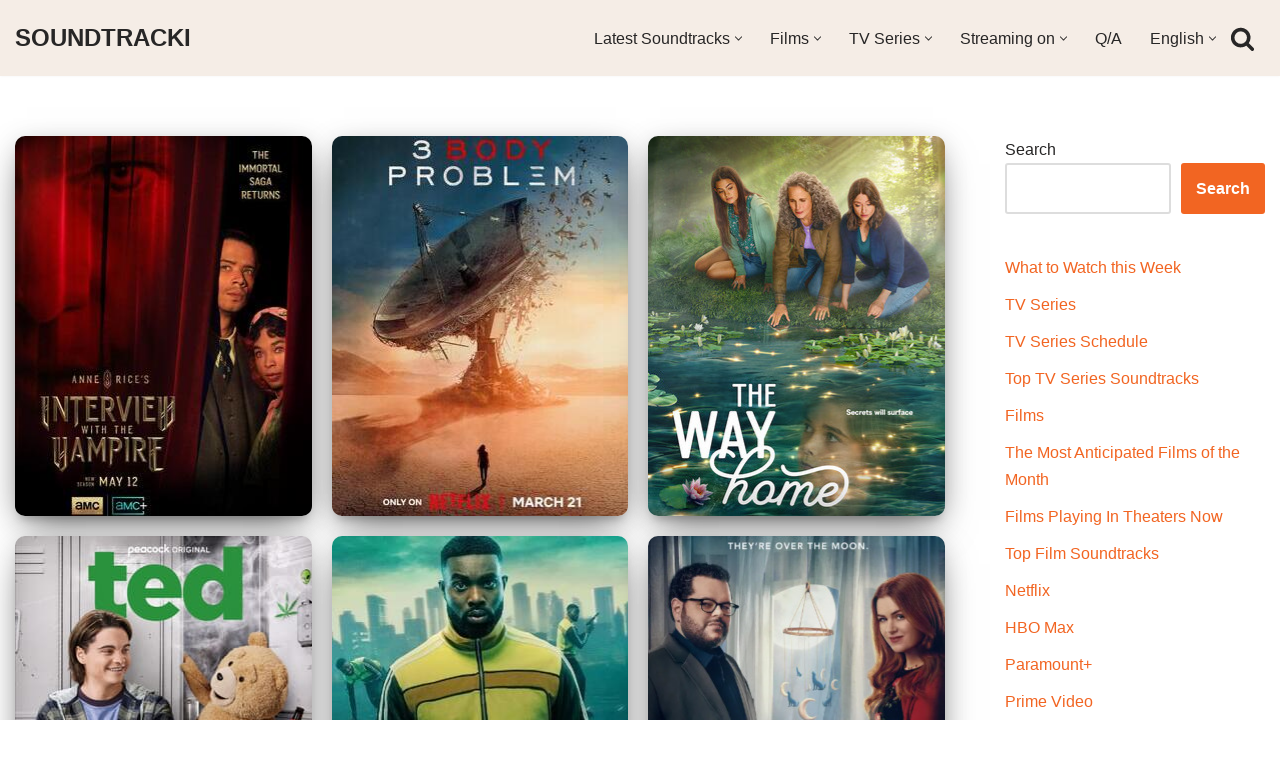

--- FILE ---
content_type: text/html; charset=UTF-8
request_url: https://soundtracki.com/category/fantasy-tv-series
body_size: 32134
content:
<!DOCTYPE html>
<html lang="en-US" prefix="og: http://ogp.me/ns# fb: http://ogp.me/ns/fb#">

<head><script data-no-optimize="1">var litespeed_docref=sessionStorage.getItem("litespeed_docref");litespeed_docref&&(Object.defineProperty(document,"referrer",{get:function(){return litespeed_docref}}),sessionStorage.removeItem("litespeed_docref"));</script>
	
	<meta charset="UTF-8">
	<meta name="viewport" content="width=device-width, initial-scale=1, minimum-scale=1">
	<link rel="profile" href="https://gmpg.org/xfn/11">
		<title>Fantasy TV Series &#8211; SOUNDTRACKI</title><style id="perfmatters-used-css">[data-wpml='language-item']:first-of-type{margin-top:5px !important;}[data-wpml='language-item']:first-of-type{margin-top:5px !important;}@keyframes psrotating{100%{transform:rotate(360deg);}}@keyframes fancybox-loading{0%{opacity:1;}100%{opacity:0;}}audio,embed,img,object,video{height:auto;max-width:100%;vertical-align:middle;margin:5px;}.builder-item--header_search_responsive{--iconsize:25px;--formfieldfontsize:14px;--formfieldborderwidth:2px;--formfieldborderradius:2px;--height:40px;--padding:0 10px;--margin:0;}[data-jw-widget]{min-height:50px;display:flex;flex-wrap:wrap;justify-content:center;align-items:center;margin-bottom:1rem;}@media (max-width:768px){[data-jw-widget]{min-height:200px;}}[data-jw-widget]+div{min-height:20px;display:block;text-align:center;}.hfg_header{width:100%;z-index:99999;}.hfg_header .header--row{height:auto;transition:height .2s ease-out;-webkit-transition:height .2s ease-out;}.hfg_footer{bottom:0;width:100%;}.row [class*=builder-item--divider]{height:100%;}.menu-item .nv-icon{margin-right:5px;display:flex;align-items:center;}@media (min-width:960px){.hfg_header:not(.has-sticky-rows--desktop):not(.neve-transparent-header){position:static;}}@keyframes litetooltip_hotspot_blink{to{opacity:.3;}}@-webkit-keyframes litetooltip_hotspot_blink{to{opacity:.3;}}@-moz-keyframes litetooltip_hotspot_blink{to{opacity:.3;-moz-opacity:.3;}}@-ms-keyframes litetooltip_hotspot_blink{to{opacity:.3;}}ul .wpml-ls-menu-item a{display:flex;align-items:center;}.wpml-ls-legacy-list-horizontal{border:1px solid transparent;padding:7px;clear:both;}.wpml-ls-legacy-list-horizontal>ul{padding:0;margin:0 !important;list-style-type:none;}.wpml-ls-legacy-list-horizontal .wpml-ls-item{padding:0;margin:0;list-style-type:none;display:inline-block;}.wpml-ls-legacy-list-horizontal a{display:block;text-decoration:none;padding:5px 10px 6px;line-height:1;}.wpml-ls-legacy-list-horizontal a span{vertical-align:middle;}.wpml-ls-legacy-list-horizontal.wpml-ls-statics-footer{margin-bottom:30px;}.wpml-ls-legacy-list-horizontal.wpml-ls-statics-footer>ul{text-align:center;}.btn,.button,.wp-block-button__link,button,input[type=button],input[type=reset],input[type=submit]{cursor:pointer;box-sizing:border-box;border-color:currentColor;text-align:center;font-family:var(--bodyfontfamily),var(--nv-fallback-ff);}.btn,.button.button-primary,.is-style-primary .wp-block-button__link,.wp-block-search .wp-block-search__button,button,input[type=button],input[type=reset],input[type=submit]{cursor:pointer;box-sizing:border-box;background:var(--primarybtnbg);color:var(--primarybtncolor);border-style:solid;border-color:currentColor;fill:currentColor;border-width:var(--primarybtnborderwidth,0);border-radius:var(--primarybtnborderradius,3px);padding:var(--primarybtnpadding,13px 15px);font-weight:var(--btnfontweight,700);font-size:var(--btnfs,var(--bodyfontsize));line-height:var(--btnlineheight,1.6);letter-spacing:var(--btnletterspacing,var(--bodyletterspacing));text-transform:var(--btntexttransform,none);}.btn:hover,.button.button-primary:hover,.is-style-primary .wp-block-button__link:hover,button:hover,input[type=button]:hover,input[type=reset]:hover,input[type=submit]:hover{background:var(--primarybtnhoverbg);color:var(--primarybtnhovercolor);border-color:var(--primarybtnhovercolor);}.widget select,.wp-block-search.wp-block-search__button-inside .wp-block-search__inside-wrapper,form input:read-write,form select,form select option,form textarea,form.wp-block-search input.wp-block-search__input{border-style:solid;border-color:var(--formfieldbordercolor);border-width:var(--formfieldborderwidth);border-radius:var(--formfieldborderradius,3px);background:var(--formfieldbgcolor);color:var(--formfieldcolor);padding:var(--formfieldpadding);text-transform:var(--formfieldtexttransform);font-weight:var(--formfieldfontweight);font-family:var(--bodyfontfamily);font-size:var(--formfieldfontsize);letter-spacing:var(--formfieldletterspacing);line-height:var(--formfieldlineheight);}.wpforms-container .wpforms-field-label,form label{font-weight:var(--formlabelfontweight,var(--bodyfontweight));text-transform:var(--formlabeltexttransform);letter-spacing:var(--formlabelletterspacing);line-height:var(--formlabellineheight);font-size:var(--formlabelfontsize,var(--bodyfontsize));}.entry-summary,.nv-meta-list li{font-weight:var(--fontweight);text-transform:var(--texttransform);letter-spacing:var(--letterspacing);line-height:var(--lineheight);font-size:var(--fontsize);}.blog-entry-title{font-size:var(--fontsize,var(--h3fontsize));font-weight:var(--fontweight,var(--h3fontweight));line-height:var(--lineheight,var(--h3lineheight));letter-spacing:var(--letterspacing,var(--h3letterspacing));text-transform:var(--texttransform,var(--h3texttransform));}.nv-html-content p,blockquote,body,dd,dl,dt,fieldset,figure,h1,h2,h3,h4,h5,h6,hr,html,iframe,legend,li,ol,p,pre,textarea,ul{margin:0;padding:0;}h1,h2,h3,h4,h5,h6{font-size:100%;font-weight:400;}ul{list-style:none;}button,input,select,textarea{margin:0;}html{box-sizing:border-box;-ms-overflow-style:scrollbar;}*,::after,::before{box-sizing:border-box;}audio,embed,img,object,video{height:auto;max-width:100%;}.container{width:100%;padding-right:15px;padding-left:15px;margin:0 auto;max-width:var(--container);}.w-100{width:100%;}.row{display:flex;flex-wrap:wrap;margin:0 -15px;}.col{padding:0 15px;margin:0 auto;flex-grow:1;max-width:100%;}html{font-size:100%;}body{background-color:var(--nv-site-bg);color:var(--nv-text-color);font-size:var(--bodyfontsize);line-height:var(--bodylineheight);letter-spacing:var(--bodyletterspacing);font-family:var(--bodyfontfamily),var(--nv-fallback-ff);text-transform:var(--bodytexttransform);font-weight:var(--bodyfontweight);overflow-x:hidden;direction:ltr;-webkit-font-smoothing:antialiased;-moz-osx-font-smoothing:grayscale;}h1,h2,h3,h4,h5,h6{margin-bottom:30px;font-family:var(--headingsfontfamily),var(--nv-fallback-ff);}p{margin-bottom:30px;}a{--linkdeco:none;color:var(--nv-primary-accent);cursor:pointer;text-decoration:var(--linkdeco);}a:focus,a:hover{opacity:.9;color:var(--nv-secondary-accent);}.entry-content a:not([class]),.nv-comment-content a:not([class]),.nv-template .neve-main a:not([class]),.widget_text a:not([class]){--linkdeco:underline;}h2{font-size:var(--h2fontsize);font-weight:var(--h2fontweight);line-height:var(--h2lineheight);letter-spacing:var(--h2letterspacing);text-transform:var(--h2texttransform);}ol,ul{padding-left:var(--listpad,0);}ul{list-style:var(--liststyle,none);}.show-on-focus{position:absolute;width:1px;height:1px;clip:rect(1px,1px,1px,1px);top:32px;background:var(--nv-site-bg);padding:10px 15px;}.show-on-focus:focus{z-index:999999;width:auto;height:auto;clip:auto;}.screen-reader-text{position:absolute;left:-10000px;top:auto;width:1px;height:1px;overflow:hidden;}.nv-icon{fill:currentColor;}.nv-search{display:flex;}.site-logo{align-items:center;display:flex;}.site-logo img{max-width:var(--maxwidth);display:block;margin:0 auto;}.site-logo img[src$=".svg"]{width:var(--maxwidth);}.site-logo h1,.site-logo p{font-size:var(--fs);font-weight:var(--h1fontweight);line-height:var(--bodylineheight);letter-spacing:var(--bodyletterspacing);text-transform:var(--texttransform,var(--bodytexttransform));margin:0;}.header-menu-sidebar .nav-ul .sub-menu,.nav-ul li:hover>.sub-menu,.sub-menu.dropdown-open{opacity:1;visibility:visible;}.caret{transition:.3s ease;}.dd-title{flex-grow:var(--flexg);display:flex;align-items:center;}.nav-ul{display:flex;flex-wrap:wrap;margin-right:calc(var(--spacing) / 2 * -1);margin-left:calc(var(--spacing) / 2 * -1);}.nav-ul>li{margin:0 calc(var(--spacing) / 2);}.nav-ul li a{min-height:var(--height);color:var(--color);position:relative;width:100%;display:flex;align-items:center;}.nav-ul .caret{line-height:0;justify-content:center;display:flex;}.nav-ul .caret svg{width:.5em;height:.5em;}.nav-ul li{display:block;position:relative;}.nav-ul li>.wrap{display:flex;align-items:center;}.nav-ul li.nv-active>.wrap .caret,.nav-ul li.nv-active>.wrap>a{color:var(--activecolor);}.nav-ul li:hover>.wrap .caret,.nav-ul li:hover>.wrap>a{color:var(--hovercolor,var(--nv-primary-accent));}.nav-ul .sub-menu{background:var(--bgcolor,var(--overlaycolor));z-index:100;position:absolute;top:100%;box-shadow:rgba(149,157,165,.2) 0 8px 24px;visibility:hidden;opacity:0;right:0;}.nav-ul .sub-menu li{min-width:150px;width:100%;}.nav-ul .sub-menu li>.wrap{padding:10px 20px;white-space:nowrap;display:flex;}.nav-ul .sub-menu .sub-menu{left:100%;top:0;right:unset;}.header-menu-sidebar .nv-nav-wrap{width:100%;}.header-menu-sidebar .nav-ul{flex-direction:column;width:100%;}.header-menu-sidebar .nav-ul li{width:100%;}.header-menu-sidebar .nav-ul li:not([class*=block])>.wrap>a{padding:15px 0;white-space:unset;}.header-menu-sidebar .nav-ul .caret svg{width:1em;height:1em;}.header-menu-sidebar .nav-ul .caret-wrap{margin:-15px 0;padding:15px;}.header-menu-sidebar .nav-ul .sub-menu{left:unset !important;top:unset !important;right:unset !important;background:0;position:relative;max-width:100%;box-shadow:none;display:none;}.nv-nav-search{transition:opacity .3s;position:absolute;visibility:hidden;opacity:0;right:0;width:auto;padding:10px;cursor:unset;z-index:100;background-color:var(--nv-site-bg);box-shadow:rgba(149,157,165,.2) 0 8px 24px;display:flex;align-items:center;}.nv-nav-search .container{padding:0;}.menu-item-nav-search.active .nv-nav-search{opacity:1;visibility:visible;}.menu-item-nav-search{cursor:pointer;outline:0;}.menu-item-nav-search .nv-icon:hover{color:var(--hovercolor);}.menu-item-nav-search svg{width:var(--iconsize);height:var(--iconsize);}.menu-item-nav-search.canvas .nv-nav-search{position:fixed;top:0;bottom:0;width:100%;display:flex;justify-content:center;align-items:center;}.menu-item-nav-search.canvas .nv-nav-search .close-container{position:absolute;top:30px;text-align:right;}.close-responsive-search{background:0;border:0;--primarybtnhoverbg:0;}.close-responsive-search>svg{fill:var(--nv-text-color);width:var(--formfieldfontsize);min-width:25px;min-height:25px;}.navbar-toggle-wrapper{align-items:center;}.navbar-toggle{--primarybtncolor:var(--color);--primarybtnhovercolor:var(--color);--primarybtnbg:var(--bgcolor,transparent);--primarybtnhoverbg:var(--bgcolor,transparent);--primarybtnborderwidth:var(--borderwidth,1px);--primarybtnborderradius:var(--borderradius,0);padding:var(--padding,10px 15px);box-shadow:none;display:flex;align-items:center;}.navbar-toggle:focus{outline:1px solid;}.icon-bar{background-color:currentColor;transition:all .1s ease;position:relative;display:block;width:15px;height:2px;}.icon-bar:nth-child(2){margin:3px 0;}.wrapper{display:flex;min-height:100vh;flex-direction:column;position:relative;transition:all .3s cubic-bezier(.79,.14,.15,.86);}body>.wrapper:not(.et-fb-iframe-ancestor){overflow:hidden;}.neve-main{flex:1 auto;}input[type=color],input[type=date],input[type=datetime-local],input[type=datetime],input[type=email],input[type=month],input[type=number],input[type=password],input[type=reset],input[type=search],input[type=submit],input[type=tel],input[type=text],input[type=time],input[type=url],input[type=week],select,textarea{display:inline-block;-webkit-appearance:none;-moz-appearance:none;appearance:none;outline:0;resize:vertical;}[tabindex="-1"]:focus,input:read-write:focus,select:focus,textarea:focus{outline:0;box-shadow:0 0 3px 0 var(--nv-secondary-accent);--formfieldbordercolor:var(--nv-secondary-accent);}button,input,select,textarea{line-height:inherit;box-sizing:border-box;}::placeholder{color:inherit;opacity:.5;}label{display:inline-block;}.search-form{display:flex;max-width:100%;line-height:1;--primarybtnbg:var(--formfieldbgcolor);--primarybtnhoverbg:var(--formfieldbgcolor);--primarybtncolor:var(--formfieldbordercolor);--primarybtnhovercolor:var(--formfieldbordercolor);}.search-form svg{fill:var(--formfieldcolor);width:var(--formfieldfontsize);opacity:.5;height:auto;}.search-form .search-submit{display:flex;justify-content:center;align-items:center;min-width:45px;z-index:1;--primarybtnborderwidth:var(--formfieldborderwidth);--primarybtnborderradius:var(--formfieldborderradius);--primarybtnpadding:var(--formfieldpadding);border-bottom-left-radius:0;border-top-left-radius:0;border-left:0;border-color:var(--formfieldbordercolor);position:relative;height:var(--height);overflow:hidden;white-space:nowrap;}.search-form .search-submit::before{content:"";display:block;width:3px;height:100%;background-color:var(--formfieldbgcolor);left:-3px;top:0;bottom:0;position:absolute;}.search-form .search-field{overflow:hidden;text-overflow:ellipsis;height:var(--height);border-right:0;flex-grow:1;border-top-right-radius:0;border-bottom-right-radius:0;width:calc(100% - 45px);max-width:100%;}.search-form .search-field:focus~button{box-shadow:0 0 3px 0 var(--nv-secondary-accent);border-color:var(--nv-secondary-accent);}.nv-meta-list{margin-bottom:20px;font-size:.9em;}.nv-meta-list li,.nv-meta-list span{display:inline-block;}.nv-meta-list li:not(:last-child)::after,.nv-meta-list span:not(:last-child)::after{content:"/";padding:0 8px;}.entry-title{word-wrap:break-word;}.entry-title a{color:var(--nv-text-color);}.nv-index-posts{margin-top:60px;}.nv-post-thumbnail-wrap img:not(.photo),.nv-post-thumbnail-wrap>a{display:block;}.nv-post-thumbnail-wrap img{box-shadow:var(--boxshadow,none);}.posts-wrapper>article{width:var(--postwidth);}.blog-entry-title{margin-bottom:10px;word-wrap:break-word;}.article-content-col{width:100%;}.article-content-col .content{width:100%;border-bottom:0 solid;display:flex;flex-direction:column;}.posts-wrapper{display:flex;flex-wrap:wrap;margin-bottom:40px;}article{word-break:break-word;}body:not(.nv-blog-default) .posts-wrapper{margin-left:calc(-1 * var(--gridspacing,30px) / 2);margin-right:calc(-1 * var(--gridspacing,30px) / 2);}body:not(.nv-blog-default) .posts-wrapper article{margin-bottom:calc(var(--gridspacing,30px));padding:0 calc(var(--gridspacing,30px) / 2);}@keyframes spin{100%{-webkit-transform:rotate(360deg);transform:rotate(360deg);}}.cover-post{display:flex;box-shadow:var(--boxshadow,none);position:relative;min-height:300px;}.layout-covers .content{position:relative;padding:0;}.layout-covers .inner{position:relative;display:flex;flex-direction:column;justify-content:flex-end;z-index:10;color:var(--color,#fff);padding:25px;}.layout-covers a:not(.button){color:var(--color,#fff);}.layout-covers img{object-fit:cover;width:100%;height:100%;}ul.page-numbers{display:flex;flex-wrap:wrap;}ul.page-numbers li{margin-bottom:15px;}ul.page-numbers input[type=submit]{all:unset;cursor:pointer;}ul.page-numbers form{display:flex;}ul.page-numbers a,ul.page-numbers input[type=submit],ul.page-numbers span{line-height:1;margin-right:20px;background:var(--nv-light-bg);border-radius:3px;padding:12px 15px;color:var(--nv-text-color);display:block;}ul.page-numbers .dots{background:0;}ul.page-numbers .current{background:var(--nv-primary-accent);color:var(--nv-text-dark-bg);}.wp-caption{max-width:100%;}.nv-index-posts,.nv-single-post-wrap{margin-bottom:60px;}.nv-sidebar-wrap{padding:60px 15px;margin-bottom:20px;flex-grow:1;}.widget{word-break:break-word;margin-bottom:40px;}.widget:last-child{margin:0;}.widget .widget-title{margin-bottom:10px;font-weight:700;font-size:var(--h4fontsize);}.widget ul{padding:0;}.widget ul ul{padding-left:10px;}.widget li{margin-top:10px;}.hfg-is-group{display:flex;align-items:center;}.builder-item--footer-menu,.component-wrap,.item--inner,.menu-item-nav-search,.nav-ul .wrap a .dd-title,.nav-ul a,.palette-icon-wrapper,.site-logo,footer .nav-ul{justify-content:var(--justify,flex-start);text-align:var(--textalign,left);}@media (min-width:960px){.neve-main>.container .col{max-width:70%;}.neve-main>.container>.row{flex-wrap:nowrap;}.nv-sidebar-wrap{max-width:30%;}.nv-sidebar-wrap.nv-right{padding-left:45px;}}.header-menu-sidebar{padding:0;position:fixed;max-width:100%;top:0;z-index:999900;visibility:hidden;display:flex;height:100vh;}.header-menu-sidebar .navbar-toggle-wrapper{display:flex;justify-content:flex-end;padding:8px 10px;}.header-menu-sidebar .navbar-toggle-wrapper button.navbar-toggle{position:relative;}.tcb{transition:all .3s cubic-bezier(.79,.14,.15,.86);}.header-menu-sidebar-bg{background:var(--bgcolor);color:var(--color);position:relative;display:flex;flex-direction:column;word-wrap:break-word;width:100%;}.header-menu-sidebar-inner{padding:20px 0;overflow-x:hidden;height:100%;display:none;opacity:0;transition:opacity .3s ease;}.header-menu-sidebar-inner .item--inner{width:100%;}.menu_sidebar_slide_left .header-menu-sidebar{left:0;transform:translateX(-100%);}.header-menu-sidebar .menu-item-nav-search{display:flex;align-items:center;}.hfg-ov{top:0;bottom:0;right:0;left:0;background:rgba(0,0,0,.5);position:fixed;transform:translate3d(0,0,0);z-index:999899;transition:all .3s linear;visibility:hidden;opacity:0;}.hfg-pe{pointer-events:none;}.site-footer{position:relative;z-index:11;}.site-footer .item--inner{width:100%;}.site-footer .item--inner.has_menu{display:flex;}.site-footer p:last-child{margin-bottom:0;}.footer--row .hfg-slot{display:flex;flex-direction:column;}.footer--row .row{display:grid;align-items:var(--valign);}.footer--row .builder-item{width:100%;}@media (max-width:960px){footer .footer--row-inner .row{grid-template-columns:1fr;}}.site-header{position:relative;}.site-header .header--row-inner{align-items:center;display:flex;}.builder-item{margin:4px 0;position:relative;min-height:1px;padding-right:15px;padding-left:15px;}@media (min-width:960px){.builder-item{margin:8px 0;}}.hfg-slot{display:flex;align-items:center;}.hfg-slot.right{justify-content:flex-end;}.hfg-slot.center{justify-content:center;}.layout-contained{max-width:var(--container);margin:0 auto;}.header-menu-sidebar-bg,[class*=row-inner]{position:relative;background:var(--bgimage,var(--bgcolor,#fff));background-position:var(--bgposition,center);background-repeat:no-repeat;background-size:cover;background-attachment:var(--bgattachment);}.header-menu-sidebar-bg::before,[class*=row-inner]::before{display:block;width:100%;top:0;bottom:0;position:absolute;content:"";background-color:var(--overlaycolor);opacity:var(--bgoverlayopacity);}[class*=row-inner]:not(.footer--row-inner){border-bottom:var(--rowbwidth,0) solid var(--rowbcolor);}.footer--row-inner{border-top:var(--rowbwidth,0) solid var(--rowbcolor);}[data-row-id]{color:var(--color);background:var(--bgcolor);}[data-row-id] a{color:var(--color);}[data-row-id] .row{display:grid;grid-template-columns:auto auto;min-height:var(--height,auto);}.hfg_header.site-header{box-shadow:0 -1px 3px rgba(0,0,0,.1);}.header .builder-item .item--inner[class*=button_base],.header .builder-item .item--inner[class*=nav-icon]{padding:0 !important;}.hfg-grid{display:flex;}@media (min-width:960px){.hide-on-desktop{display:none;}}@media (max-width:959px){.hide-on-tablet{display:none;}}@media (max-width:576px){.hide-on-mobile{display:none;}}.builder-item .item--inner{color:var(--color);font-family:var(--fontfamily,var(--bodyfontfamily));font-size:var(--fontsize,var(--bodyfontsize));line-height:var(--lineheight,var(--bodylineheight));letter-spacing:var(--letterspacing,var(--bodyletterspacing));font-weight:var(--fontweight,var(--bodyfontweight));text-transform:var(--texttransform,var(--bodytexttransform));padding:var(--padding,0);margin:var(--margin,0);position:relative;}.builder-item .item--inner.has_menu{position:unset;}.posts-wrapper article{text-align:var(--alignment);}.cover-post{border-radius:var(--borderradius,0);overflow:hidden;min-height:var(--coverheight,300px);}.cover-post .inner{justify-content:var(--justify);padding:var(--padding,20px);}.article-content-col{border-bottom:solid;border-width:var(--borderwidth,0);border-color:var(--bordercolor);}@media (min-width:960px){.center{grid-template-columns:1fr;}.center img{margin:0 auto;}.right img{grid-column:2;}}@media (min-width:960px){.show-hover .inner{opacity:0;transition:.2s ease-out;}.show-hover:hover .inner{opacity:1;}}</style>
<meta name='robots' content='max-image-preview:large' />
<link rel="alternate" hreflang="en" href="https://soundtracki.com/category/fantasy-tv-series" />
<link rel="alternate" hreflang="es" href="https://soundtracki.com/es/category/fantasia-series-tv" />
<link rel="alternate" hreflang="fr" href="https://soundtracki.com/fr/category/serie-tv-fantastique" />
<link rel="alternate" hreflang="pt-pt" href="https://soundtracki.com/pt-pt/category/series-de-tv-de-fantasia" />
<link rel="alternate" hreflang="de" href="https://soundtracki.com/de/category/fantasy-tv-serien" />
<link rel="alternate" hreflang="it" href="https://soundtracki.com/it/category/serie-tv-di-fantasia" />
<link rel="alternate" hreflang="ja" href="https://soundtracki.com/ja/category/%e3%83%95%e3%82%a1%e3%83%b3%e3%82%bf%e3%82%b8-tv-%e3%82%b7%e3%83%aa%e3%83%bc%e3%82%ba" />
<link rel="alternate" hreflang="x-default" href="https://soundtracki.com/category/fantasy-tv-series" />
<link rel='dns-prefetch' href='//pagead2.googlesyndication.com'>
<link rel='dns-prefetch' href='//www.google-analytics.com'>
<link rel='dns-prefetch' href='//www.googletagmanager.com'>
<link rel='dns-prefetch' href='//googleads.g.doubleclick.net'>
<link rel='dns-prefetch' href='//tpc.googlesyndication.com'>
<link rel='dns-prefetch' href='//adservice.google.com'>
<link rel='dns-prefetch' href='//imasdk.googleapis.com'>
<link rel='dns-prefetch' href='//the.gatekeeperconsent.com'>
<link rel='dns-prefetch' href='//widget.justwatch.com'>


<style id='classic-theme-styles-inline-css' type='text/css'>
/*! This file is auto-generated */
.wp-block-button__link{color:#fff;background-color:#32373c;border-radius:9999px;box-shadow:none;text-decoration:none;padding:calc(.667em + 2px) calc(1.333em + 2px);font-size:1.125em}.wp-block-file__button{background:#32373c;color:#fff;text-decoration:none}
</style>
<link data-optimized="1" rel="stylesheet" id="wpml-blocks-css" href="https://soundtracki.com/wp-content/litespeed/css/7449798d29f2e549bc8829345d001024.css?ver=305a4" type="text/css" media="print" onload="this.media=&#039;all&#039;;this.onload=null;">
<link data-optimized="1" rel="stylesheet" id="post-subscribe-css-css" href="https://soundtracki.com/wp-content/litespeed/css/8fd5026f661c284ca00badcfda890e15.css?ver=6f9e1" type="text/css" media="print" onload="this.media=&#039;all&#039;;this.onload=null;">
<link data-optimized="1" rel="stylesheet" id="stcr-style-css" href="https://soundtracki.com/wp-content/litespeed/css/b8b4733dfb2ac701f6b7e564f6874911.css?ver=01095" type="text/css" media="print" onload="this.media=&#039;all&#039;;this.onload=null;">
<link data-optimized="1" rel="stylesheet" id="wpml-legacy-dropdown-0-css" href="https://soundtracki.com/wp-content/litespeed/css/20d9abe38e3b58d18ac7053815b642a6.css?ver=2288d" type="text/css" media="print" onload="this.media=&#039;all&#039;;this.onload=null;">
<link   rel='preload' as='style' data-wpacu-preload-it-async='1' onload="this.onload=null;this.rel='stylesheet'" id='wpacu-preload-wpml-legacy-horizontal-list-0-css' href='https://soundtracki.com/wp-content/plugins/sitepress-multilingual-cms/templates/language-switchers/legacy-list-horizontal/style.min.css?ver=1' type='text/css' media='all' />
<style id='wpml-legacy-horizontal-list-0-inline-css' type='text/css'>
.wpml-ls-statics-footer a, .wpml-ls-statics-footer .wpml-ls-sub-menu a, .wpml-ls-statics-footer .wpml-ls-sub-menu a:link, .wpml-ls-statics-footer li:not(.wpml-ls-current-language) .wpml-ls-link, .wpml-ls-statics-footer li:not(.wpml-ls-current-language) .wpml-ls-link:link {color:#444444;background-color:#ffffff;}.wpml-ls-statics-footer a, .wpml-ls-statics-footer .wpml-ls-sub-menu a:hover,.wpml-ls-statics-footer .wpml-ls-sub-menu a:focus, .wpml-ls-statics-footer .wpml-ls-sub-menu a:link:hover, .wpml-ls-statics-footer .wpml-ls-sub-menu a:link:focus {color:#000000;background-color:#eeeeee;}.wpml-ls-statics-footer .wpml-ls-current-language > a {color:#444444;background-color:#ffffff;}.wpml-ls-statics-footer .wpml-ls-current-language:hover>a, .wpml-ls-statics-footer .wpml-ls-current-language>a:focus {color:#000000;background-color:#eeeeee;}
</style>
<link data-optimized="1" rel="stylesheet" id="wpml-legacy-post-translations-0-css" href="https://soundtracki.com/wp-content/litespeed/css/ac20db81d3ea80bec95622fa21269f68.css?ver=c4881" type="text/css" media="print" onload="this.media=&#039;all&#039;;this.onload=null;">
<link   rel='preload' as='style' data-wpacu-preload-it-async='1' onload="this.onload=null;this.rel='stylesheet'" id='wpacu-preload-neve-style-css' href='https://soundtracki.com/wp-content/themes/neve/style-main-new.min.css?ver=3.7.3' type='text/css' media='all' />
<style id='neve-style-inline-css' type='text/css'>
.nv-meta-list li.meta:not(:last-child):after { content:"/" }.nv-meta-list .no-mobile{
			display:none;
		}.nv-meta-list li.last::after{
			content: ""!important;
		}@media (min-width: 769px) {
			.nv-meta-list .no-mobile {
				display: inline-block;
			}
			.nv-meta-list li.last:not(:last-child)::after {
		 		content: "/" !important;
			}
		}
.nav-ul li .caret svg, .nav-ul li .caret img{width:var(--smiconsize, 0.5em);height:var(--smiconsize, 0.5em);}.nav-ul .sub-menu li {border-style: var(--itembstyle);}
 :root{ --container: 748px;--postwidth:100%; --primarybtnbg: var(--nv-primary-accent); --primarybtnhoverbg: var(--nv-primary-accent); --primarybtncolor: #fff; --secondarybtncolor: var(--nv-primary-accent); --primarybtnhovercolor: #fff; --secondarybtnhovercolor: var(--nv-primary-accent);--primarybtnborderradius:3px;--secondarybtnborderradius:3px;--secondarybtnborderwidth:3px;--btnpadding:13px 15px;--primarybtnpadding:13px 15px;--secondarybtnpadding:calc(13px - 3px) calc(15px - 3px); --bodyfontfamily: Arial,Helvetica,sans-serif; --bodyfontsize: 15px; --bodylineheight: 1.6; --bodyletterspacing: 0px; --bodyfontweight: 400; --h1fontsize: 24px; --h1fontweight: 600; --h1lineheight: 1.2em; --h1letterspacing: 0px; --h1texttransform: none; --h2fontsize: 20px; --h2fontweight: 700; --h2lineheight: 1.3em; --h2letterspacing: 0px; --h2texttransform: none; --h3fontsize: 22px; --h3fontweight: 700; --h3lineheight: 1.4em; --h3letterspacing: 0px; --h3texttransform: none; --h4fontsize: 17px; --h4fontweight: 700; --h4lineheight: 1.6em; --h4letterspacing: 0px; --h4texttransform: none; --h5fontsize: 16px; --h5fontweight: 700; --h5lineheight: 1.6; --h5letterspacing: 0px; --h5texttransform: none; --h6fontsize: 14px; --h6fontweight: 700; --h6lineheight: 1.6; --h6letterspacing: 0px; --h6texttransform: none;--formfieldborderwidth:2px;--formfieldborderradius:3px; --formfieldbgcolor: var(--nv-site-bg); --formfieldbordercolor: #dddddd; --formfieldcolor: var(--nv-text-color);--formfieldpadding:10px 12px; } .single-post-container .alignfull > [class*="__inner-container"], .single-post-container .alignwide > [class*="__inner-container"]{ max-width:718px } .nv-meta-list{ --avatarsize: 20px; } .single .nv-meta-list{ --avatarsize: 20px; } .nv-is-boxed.nv-comments-wrap{ --padding:20px; } .nv-is-boxed.comment-respond{ --padding:20px; } .nv-single-post-wrap{ --spacing: 60px; } .single:not(.single-product), .page{ --c-vspace:0 0 0 0;; } .global-styled{ --bgcolor: var(--nv-site-bg); } .header-top{ --rowbcolor: var(--nv-light-bg); --color: var(--nv-text-color); --bgcolor: #f5ede6; } .header-main{ --rowbcolor: var(--nv-light-bg); --color: var(--nv-text-color); --bgcolor: #f5ede6; } .header-bottom{ --rowbcolor: var(--nv-light-bg); --color: var(--nv-text-color); --bgcolor: var(--nv-site-bg); } .header-menu-sidebar-bg{ --justify: flex-start; --textalign: left;--flexg: 1;--wrapdropdownwidth: auto; --color: var(--nv-text-color); --bgcolor: #f5ede6; } .header-menu-sidebar{ width: 360px; } .builder-item--logo{ --maxwidth: 120px; --fs: 24px;--padding:10px 0;--margin:0; --textalign: right;--justify: flex-end; } .builder-item--nav-icon,.header-menu-sidebar .close-sidebar-panel .navbar-toggle{ --borderradius:0; } .builder-item--nav-icon{ --label-margin:0 5px 0 0;;--padding:10px 15px;--margin:0; } .builder-item--primary-menu{ --hovercolor: var(--nv-primary-accent); --hovertextcolor: var(--nv-text-color); --activecolor: var(--nv-primary-accent); --spacing: 20px; --height: 25px; --smiconsize: 7px;--padding:0;--margin:0; --fontsize: 1em; --lineheight: 1.6; --letterspacing: 0px; --fontweight: 500; --texttransform: none; --iconsize: 1em; } .builder-item--primary-menu .sub-menu{ --bstyle: none; --itembstyle: none; } .hfg-is-group.has-primary-menu .inherit-ff{ --inheritedfw: 500; } .builder-item--header_search_responsive{ --iconsize: 15px; --formfieldfontsize: 14px;--formfieldborderwidth:2px;--formfieldborderradius:2px; --height: 40px;--padding:0 10px;--margin:0; } .footer-top-inner .row{ grid-template-columns:1fr 1fr 1fr; --valign: center; } .footer-top{ --rowbwidth:0px; --rowbcolor: var(--nv-light-bg); --color: var(--nv-text-color); --bgcolor: #f5ede6; } .footer-main-inner .row{ grid-template-columns:1fr 1fr; --valign: flex-start; } .footer-main{ --rowbcolor: var(--nv-light-bg); --color: var(--nv-text-color); --bgcolor: var(--nv-site-bg); } .footer-bottom-inner .row{ grid-template-columns:1fr 1fr; --valign: flex-start; } .footer-bottom{ --rowbcolor: var(--nv-light-bg); --color: var(--nv-text-dark-bg); --bgcolor: var(--nv-dark-bg); } .builder-item--footer-one-widgets{ --padding:0;--margin:0; --textalign: left;--justify: flex-start; } .builder-item--footer-two-widgets{ --padding:0;--margin:0; --textalign: left;--justify: flex-start; } .builder-item--footer-three-widgets{ --padding:0;--margin:0; --textalign: left;--justify: flex-start; } .page_header-top{ --rowbcolor: var(--nv-light-bg); --color: var(--nv-text-color); --bgcolor: var(--nv-site-bg); } .page_header-bottom{ --rowbcolor: var(--nv-light-bg); --color: var(--nv-text-color); --bgcolor: var(--nv-site-bg); } .nv-post-share a{ --iconsizesocial: 20px; --iconpaddingsocial: 15px; } .nv-post-share{ --iconalignsocial: left; --icongapsocial: 10px; } .nv-index-posts{ --alignment: center; --gridspacing: 30px; --borderradius: 10px; --overlay: rgba(0,0,0,0); --coverheight: 380px; --justify: flex-end; } .scroll-to-top{ --color: var(--nv-text-dark-bg);--padding:8px 10px; --borderradius: 3px; --bgcolor: var(--nv-primary-accent); --hovercolor: var(--nv-text-dark-bg); --hoverbgcolor: var(--nv-primary-accent);--size:16px; } @media(min-width: 576px){ :root{ --container: 992px;--postwidth:50%;--btnpadding:13px 15px;--primarybtnpadding:13px 15px;--secondarybtnpadding:calc(13px - 3px) calc(15px - 3px); --bodyfontsize: 16px; --bodylineheight: 1.6; --bodyletterspacing: 0px; --h1fontsize: 28px; --h1lineheight: 1.2em; --h1letterspacing: 0px; --h2fontsize: 30px; --h2lineheight: 1.2em; --h2letterspacing: 0px; --h3fontsize: 26px; --h3lineheight: 1.4em; --h3letterspacing: 0px; --h4fontsize: 22px; --h4lineheight: 1.5em; --h4letterspacing: 0px; --h5fontsize: 18px; --h5lineheight: 1.6; --h5letterspacing: 0px; --h6fontsize: 14px; --h6lineheight: 1.6; --h6letterspacing: 0px; } .single-post-container .alignfull > [class*="__inner-container"], .single-post-container .alignwide > [class*="__inner-container"]{ max-width:962px } .nv-meta-list{ --avatarsize: 20px; } .single .nv-meta-list{ --avatarsize: 20px; } .nv-is-boxed.nv-comments-wrap{ --padding:30px; } .nv-is-boxed.comment-respond{ --padding:30px; } .nv-single-post-wrap{ --spacing: 60px; } .single:not(.single-product), .page{ --c-vspace:0 0 0 0;; } .header-menu-sidebar-bg{ --justify: flex-start; --textalign: left;--flexg: 1;--wrapdropdownwidth: auto; } .header-menu-sidebar{ width: 360px; } .builder-item--logo{ --maxwidth: 120px; --fs: 24px;--padding:10px 0;--margin:0; --textalign: right;--justify: flex-end; } .builder-item--nav-icon{ --label-margin:0 5px 0 0;;--padding:10px 15px;--margin:0; } .builder-item--primary-menu{ --spacing: 20px; --height: 25px; --smiconsize: 7px;--padding:0;--margin:0; --fontsize: 1em; --lineheight: 1.6; --letterspacing: 0px; --iconsize: 1em; } .builder-item--header_search_responsive{ --formfieldfontsize: 14px;--formfieldborderwidth:2px;--formfieldborderradius:2px; --height: 40px;--padding:0 10px;--margin:0; } .footer-top{ --rowbwidth:0px; } .builder-item--footer-one-widgets{ --padding:0;--margin:0; --textalign: left;--justify: flex-start; } .builder-item--footer-two-widgets{ --padding:0;--margin:0; --textalign: left;--justify: flex-start; } .builder-item--footer-three-widgets{ --padding:0;--margin:0; --textalign: left;--justify: flex-start; } .nv-post-share a{ --iconsizesocial: 20px; --iconpaddingsocial: 15px; } .nv-post-share{ --iconalignsocial: left; --icongapsocial: 10px; } .nv-index-posts{ --gridspacing: 30px; --coverheight: 380px; } .scroll-to-top{ --padding:8px 10px;--size:16px; } }@media(min-width: 960px){ :root{ --container: 1400px;--postwidth:33.333333333333%;--btnpadding:13px 15px;--primarybtnpadding:13px 15px;--secondarybtnpadding:calc(13px - 3px) calc(15px - 3px); --bodyfontsize: 16px; --bodylineheight: 1.7; --bodyletterspacing: 0px; --h1fontsize: 35px; --h1lineheight: 1.1em; --h1letterspacing: 0px; --h2fontsize: 32px; --h2lineheight: 1.2em; --h2letterspacing: 0px; --h3fontsize: 28px; --h3lineheight: 1.4em; --h3letterspacing: 0px; --h4fontsize: 18px; --h4lineheight: 1.5em; --h4letterspacing: 0px; --h5fontsize: 20px; --h5lineheight: 1.6; --h5letterspacing: 0px; --h6fontsize: 16px; --h6lineheight: 1.6; --h6letterspacing: 0px; } body:not(.single):not(.archive):not(.blog):not(.search):not(.error404) .neve-main > .container .col, body.post-type-archive-course .neve-main > .container .col, body.post-type-archive-llms_membership .neve-main > .container .col{ max-width: 70%; } body:not(.single):not(.archive):not(.blog):not(.search):not(.error404) .nv-sidebar-wrap, body.post-type-archive-course .nv-sidebar-wrap, body.post-type-archive-llms_membership .nv-sidebar-wrap{ max-width: 30%; } .neve-main > .archive-container .nv-index-posts.col{ max-width: 75%; } .neve-main > .archive-container .nv-sidebar-wrap{ max-width: 25%; } .neve-main > .single-post-container .nv-single-post-wrap.col{ max-width: 70%; } .single-post-container .alignfull > [class*="__inner-container"], .single-post-container .alignwide > [class*="__inner-container"]{ max-width:950px } .container-fluid.single-post-container .alignfull > [class*="__inner-container"], .container-fluid.single-post-container .alignwide > [class*="__inner-container"]{ max-width:calc(70% + 15px) } .neve-main > .single-post-container .nv-sidebar-wrap{ max-width: 30%; } .nv-meta-list{ --avatarsize: 20px; } .single .nv-meta-list{ --avatarsize: 20px; } .nv-is-boxed.nv-comments-wrap{ --padding:40px; } .nv-is-boxed.comment-respond{ --padding:40px; } .nv-single-post-wrap{ --spacing: 60px; } .single:not(.single-product), .page{ --c-vspace:0 0 0 0;; } .header-menu-sidebar-bg{ --justify: flex-start; --textalign: left;--flexg: 1;--wrapdropdownwidth: auto; } .header-menu-sidebar{ width: 360px; } .builder-item--logo{ --maxwidth: 120px; --fs: 24px;--padding:10px 0;--margin:0; --textalign: right;--justify: flex-end; } .builder-item--nav-icon{ --label-margin:0 5px 0 0;;--padding:10px 15px;--margin:0; } .builder-item--primary-menu{ --spacing: 20px; --height: 25px; --smiconsize: 7px;--padding:0;--margin:0; --fontsize: 1em; --lineheight: 1.6; --letterspacing: 0px; --iconsize: 1em; } .builder-item--header_search_responsive{ --formfieldfontsize: 14px;--formfieldborderwidth:2px;--formfieldborderradius:2px; --height: 40px;--padding:0 10px;--margin:0; } .footer-top{ --rowbwidth:1px; } .builder-item--footer-one-widgets{ --padding:0;--margin:0; --textalign: left;--justify: flex-start; } .builder-item--footer-two-widgets{ --padding:0;--margin:0; --textalign: left;--justify: flex-start; } .builder-item--footer-three-widgets{ --padding:0;--margin:0; --textalign: left;--justify: flex-start; } .nv-post-share a{ --iconsizesocial: 20px; --iconpaddingsocial: 15px; } .nv-post-share{ --iconalignsocial: right; --icongapsocial: 10px; } .nv-index-posts{ --gridspacing: 20px; --coverheight: 380px; } .scroll-to-top{ --padding:8px 10px;--size:16px; } }.scroll-to-top {right: 20px; border: none; position: fixed; bottom: 30px; display: none; opacity: 0; visibility: hidden; transition: opacity 0.3s ease-in-out, visibility 0.3s ease-in-out; align-items: center; justify-content: center; z-index: 999; } @supports (-webkit-overflow-scrolling: touch) { .scroll-to-top { bottom: 74px; } } .scroll-to-top.image { background-position: center; } .scroll-to-top .scroll-to-top-image { width: 100%; height: 100%; } .scroll-to-top .scroll-to-top-label { margin: 0; padding: 5px; } .scroll-to-top:hover { text-decoration: none; } .scroll-to-top.scroll-to-top-left {left: 20px; right: unset;} .scroll-to-top.scroll-show-mobile { display: flex; } @media (min-width: 960px) { .scroll-to-top { display: flex; } }.scroll-to-top { color: var(--color); padding: var(--padding); border-radius: var(--borderradius); background: var(--bgcolor); } .scroll-to-top:hover, .scroll-to-top:focus { color: var(--hovercolor); background: var(--hoverbgcolor); } .scroll-to-top-icon, .scroll-to-top.image .scroll-to-top-image { width: var(--size); height: var(--size); } .scroll-to-top-image { background-image: var(--bgimage); background-size: cover; }:root{--nv-primary-accent:#f26522;--nv-secondary-accent:#eec7a6;--nv-site-bg:#ffffff;--nv-light-bg:#f4f5f7;--nv-dark-bg:#121212;--nv-text-color:#272626;--nv-text-dark-bg:#ffffff;--nv-c-1:#9463ae;--nv-c-2:#be574b;--nv-fallback-ff:Arial, Helvetica, sans-serif;}
</style>
<link   rel='preload' as='style' data-wpacu-preload-it-async='1' onload="this.onload=null;this.rel='stylesheet'" id='wpacu-preload-neve-blog-pro-css' href='https://soundtracki.com/wp-content/plugins/neve-pro-addon/includes/modules/blog_pro/assets/style.min.css?ver=2.7.1' type='text/css' media='all' />
<link data-optimized="1" rel="stylesheet" id="fancybox-css" href="https://soundtracki.com/wp-content/litespeed/css/a644e7d7ddacd20a0ab57feda2397250.css?ver=9bd9d" type="text/css" media="print" onload="this.media=&#039;all&#039;;this.onload=null;">
<link data-optimized="1" rel="stylesheet" id="wp-pagenavi-css" href="https://soundtracki.com/wp-content/litespeed/css/616fdab55d9a8fdbcc4cf2a6f84637be.css?ver=406e8" type="text/css" media="print" onload="this.media=&#039;all&#039;;this.onload=null;">
<link data-optimized="1" rel="stylesheet" id="neve-child-style-css" href="https://soundtracki.com/wp-content/litespeed/css/ec949080d5f0c115e5bae9acb26e78b0.css?ver=77c3d" type="text/css" media="print" onload="this.media=&#039;all&#039;;this.onload=null;">
<link data-optimized="1" rel="stylesheet" id="hfg_module-css" href="https://soundtracki.com/wp-content/litespeed/css/6b989b7421dfbb56de1700f4a1bf8425.css?ver=75019" type="text/css" media="print" onload="this.media=&#039;all&#039;;this.onload=null;">
<script   type="text/javascript" src="https://soundtracki.com/wp-includes/js/jquery/jquery.min.js?ver=3.7.1" id="jquery-core-js"></script>
<script data-optimized="1"   type="text/javascript" src="https://soundtracki.com/wp-content/litespeed/js/3c099d8a3f383a906fa4bb21d893972e.js?ver=11956" id="jquery-migrate-js"></script>
<script data-optimized="1" type="text/javascript" src="https://soundtracki.com/wp-content/litespeed/js/511702a54b91f13e873bf66dc98d8243.js?ver=f68ad" id="wpml-legacy-dropdown-0-js" defer></script>
<script data-optimized="1" type="text/javascript" src="https://soundtracki.com/wp-content/litespeed/js/4ffbb45a736f95f12c42ac072ef5b786.js?ver=e0e46" id="fancybox-purify-js" defer></script>
<script type="text/javascript" id="jquery-fancybox-js-extra">
/* <![CDATA[ */
var efb_i18n = {"close":"Close","next":"Next","prev":"Previous","startSlideshow":"Start slideshow","toggleSize":"Toggle size"};
/* ]]> */
</script>
<script data-optimized="1" type="text/javascript" src="https://soundtracki.com/wp-content/litespeed/js/437431a8d4fc682e2f95f2cd9032bfff.js?ver=aff25" id="jquery-fancybox-js" defer></script>
<style>a.cld-prevent.cld-undo-trigger  {color: #81d742;}</style><meta name="robots" content="noindex" />
<style type="text/css">.recentcomments a{display:inline !important;padding:0 !important;margin:0 !important;}</style><link data-optimized="1" rel="stylesheet" id="wpacu-moved-from-body-to-head-litetooltip-css-css" href="https://soundtracki.com/wp-content/litespeed/css/1ee7bed16277c966d4a148b2a0f20b53.css?ver=7dfbb" type="text/css" media="print" onload="this.media=&#039;all&#039;;this.onload=null;">


<script type="text/javascript">var fb_timeout, fb_opts={'autoScale':true,'showCloseButton':true,'width':420,'height':315,'margin':20,'pixelRatio':'false','centerOnScroll':false,'enableEscapeButton':true,'overlayShow':true,'hideOnOverlayClick':true,'minVpHeight':320,'disableCoreLightbox':'true','enableBlockControls':'true','fancybox_openBlockControls':'true' };
if(typeof easy_fancybox_handler==='undefined'){
var easy_fancybox_handler=function(){
jQuery([".nolightbox","a.wp-block-fileesc_html__button","a.pin-it-button","a[href*='pinterest.com\/pin\/create']","a[href*='facebook.com\/share']","a[href*='twitter.com\/share']"].join(',')).addClass('nofancybox');
jQuery('a.fancybox-close').on('click',function(e){e.preventDefault();jQuery.fancybox.close()});
/* YouTube */
jQuery('a[href*="youtu.be/" i],area[href*="youtu.be/" i],a[href*="youtube.com/" i],area[href*="youtube.com/" i]' ).filter(function(){return this.href.match(/\/(?:youtu\.be|watch\?|embed\/)/);}).not('.nofancybox,li.nofancybox>a').addClass('fancybox-youtube');
jQuery('a.fancybox-youtube,area.fancybox-youtube,.fancybox-youtube>a').each(function(){jQuery(this).fancybox(jQuery.extend(true,{},fb_opts,{'type':'iframe','width':420,'height':320,'keepRatio':1,'aspectRatio':1,'titleShow':false,'titlePosition':'float','titleFromAlt':false,'onStart':function(a,i,o){var splitOn=a[i].href.indexOf("?");var urlParms=(splitOn>-1)?a[i].href.substring(splitOn):"";o.allowfullscreen=(urlParms.indexOf("fs=0")>-1)?false:true;o.href=a[i].href.replace(/https?:\/\/(?:www\.)?youtu(?:\.be\/([^\?]+)\??|be\.com\/watch\?(.*(?=v=))v=([^&]+))(.*)/gi,"https://www.youtube.com/embed/$1$3?$2$4&autoplay=1");}}))});
/* iFrame */
jQuery('a.fancybox-iframe,area.fancybox-iframe,.fancybox-iframe>a').each(function(){jQuery(this).fancybox(jQuery.extend(true,{},fb_opts,{'type':'iframe','width':320,'height':320,'titleShow':false,'titlePosition':'float','titleFromAlt':false,'allowfullscreen':true}))});
};};
jQuery(easy_fancybox_handler);jQuery(document).on('post-load',easy_fancybox_handler);
</script>		<style type="text/css" id="wp-custom-css">
			.cover-post .inner a:not(.button) {
    color: white;
    background-color: black !important;
		
}


.nv-meta-list li, .nv-meta-list span {
    display: inline-block;
    background-color: black;
    padding: 5px;
    color: #f26522;
}

@media (min-width: 960px)
.neve-main > .single-post-container .nv-sidebar-wrap {
    background-color: #f0f0f0 !important;
}

hr {
  color: #D3D3D3;
  height: 0;
  border: 0;
  border-top: 1px solid;
  margin: 10px 0 20px;
  display: inline-block;
  width: 100%;
  
}

.nv-post-thumbnail-wrap {
    --boxshadow: 0 16px 38px -12px rgba(0,0,0,0.56), 0 4px 25px 0 rgba(0,0,0,0.12), 0 8px 10px -5px rgba(0,0,0,0.2);
}

.wpcpro-wrapper .wpcp-post-meta li, .wpcp-post-meta li a {
    color: #999;
    background-color: black;
    color: white;
padding: 10px;
}

.wpcpro-wrapper .wpcp-single-item h2 a {
    color: white;
    text-decoration: none;
    display: block;
}

.wpcpro-wrapper .wpcp-post-carousel .wpcp-single-item .wpcp-all-captions h2 {
    font-size: 16px;
    font-weight: 600;
    margin: 0 0 10px;
    background-color: black;
   padding: 10px;
	size: 
}

.nv-post-thumbnail-wrap img:not(.photo), .nv-post-thumbnail-wrap>a {
    display: block;
    width: 20px;
	height: 20px;
}

.titleanchor {
color: #f26522;
text-decoration: underline;

}

.titleanchor:hover{
color:#f26522;
}

.leave-reply {
text-decoration: underline;

}
		</style>
		
<!-- START - Open Graph and Twitter Card Tags 3.3.7 -->
 <!-- Facebook Open Graph -->
  <meta property="og:locale" content="en_US"/>
  <meta property="og:site_name" content="SOUNDTRACKI"/>
  <meta property="og:title" content="Fantasy TV Series"/>
  <meta property="og:url" content="https://soundtracki.com/category/fantasy-tv-series"/>
  <meta property="og:type" content="article"/>
  <meta property="og:description" content="Fantasy TV Series – music from fantasy TV series, ordered by release date, scores, OST, soundtrack lists and listen to full songs."/>
  <meta property="og:image" content="https://soundtracki.com/wp-content/uploads/2022/08/Screenshot-2022-08-17-204832.jpg"/>
  <meta property="og:image:url" content="https://soundtracki.com/wp-content/uploads/2022/08/Screenshot-2022-08-17-204832.jpg"/>
  <meta property="og:image:secure_url" content="https://soundtracki.com/wp-content/uploads/2022/08/Screenshot-2022-08-17-204832.jpg"/>
  <meta property="og:image:width" content="242"/>
  <meta property="og:image:height" content="52"/>
 <!-- Google+ / Schema.org -->
 <!-- Twitter Cards -->
  <meta name="twitter:title" content="Fantasy TV Series"/>
  <meta name="twitter:url" content="https://soundtracki.com/category/fantasy-tv-series"/>
  <meta name="twitter:description" content="Fantasy TV Series – music from fantasy TV series, ordered by release date, scores, OST, soundtrack lists and listen to full songs."/>
  <meta name="twitter:image" content="https://soundtracki.com/wp-content/uploads/2022/08/Screenshot-2022-08-17-204832.jpg"/>
  <meta name="twitter:card" content="summary_large_image"/>
  <meta name="twitter:site" content="@az_soundtracks"/>
 <!-- SEO -->
  <link rel="canonical" href="https://soundtracki.com/category/fantasy-tv-series"/>
  <meta name="description" content="Fantasy TV Series – music from fantasy TV series, ordered by release date, scores, OST, soundtrack lists and listen to full songs."/>
 <!-- Misc. tags -->
 <!-- is_category -->
<!-- END - Open Graph and Twitter Card Tags 3.3.7 -->
	
<script id="wpacu-preload-async-css-fallback">
/*! LoadCSS. [c]2020 Filament Group, Inc. MIT License */
/* This file is meant as a standalone workflow for
- testing support for link[rel=preload]
- enabling async CSS loading in browsers that do not support rel=preload
- applying rel preload css once loaded, whether supported or not.
*/
(function(w){"use strict";var wpacuLoadCSS=function(href,before,media,attributes){var doc=w.document;var ss=doc.createElement('link');var ref;if(before){ref=before}else{var refs=(doc.body||doc.getElementsByTagName('head')[0]).childNodes;ref=refs[refs.length-1]}
var sheets=doc.styleSheets;if(attributes){for(var attributeName in attributes){if(attributes.hasOwnProperty(attributeName)){ss.setAttribute(attributeName,attributes[attributeName])}}}
ss.rel="stylesheet";ss.href=href;ss.media="only x";function ready(cb){if(doc.body){return cb()}
setTimeout(function(){ready(cb)})}
ready(function(){ref.parentNode.insertBefore(ss,(before?ref:ref.nextSibling))});var onwpaculoadcssdefined=function(cb){var resolvedHref=ss.href;var i=sheets.length;while(i--){if(sheets[i].href===resolvedHref){return cb()}}
setTimeout(function(){onwpaculoadcssdefined(cb)})};function wpacuLoadCB(){if(ss.addEventListener){ss.removeEventListener("load",wpacuLoadCB)}
ss.media=media||"all"}
if(ss.addEventListener){ss.addEventListener("load",wpacuLoadCB)}
ss.onwpaculoadcssdefined=onwpaculoadcssdefined;onwpaculoadcssdefined(wpacuLoadCB);return ss};if(typeof exports!=="undefined"){exports.wpacuLoadCSS=wpacuLoadCSS}else{w.wpacuLoadCSS=wpacuLoadCSS}}(typeof global!=="undefined"?global:this))
</script><noscript><style>.perfmatters-lazy[data-src]{display:none !important;}</style></noscript>
	<script data-cfasync="false" nonce="d3060ebd-a64f-4147-b626-7033d5356123">try{(function(w,d){!function(j,k,l,m){if(j.zaraz)console.error("zaraz is loaded twice");else{j[l]=j[l]||{};j[l].executed=[];j.zaraz={deferred:[],listeners:[]};j.zaraz._v="5874";j.zaraz._n="d3060ebd-a64f-4147-b626-7033d5356123";j.zaraz.q=[];j.zaraz._f=function(n){return async function(){var o=Array.prototype.slice.call(arguments);j.zaraz.q.push({m:n,a:o})}};for(const p of["track","set","debug"])j.zaraz[p]=j.zaraz._f(p);j.zaraz.init=()=>{var q=k.getElementsByTagName(m)[0],r=k.createElement(m),s=k.getElementsByTagName("title")[0];s&&(j[l].t=k.getElementsByTagName("title")[0].text);j[l].x=Math.random();j[l].w=j.screen.width;j[l].h=j.screen.height;j[l].j=j.innerHeight;j[l].e=j.innerWidth;j[l].l=j.location.href;j[l].r=k.referrer;j[l].k=j.screen.colorDepth;j[l].n=k.characterSet;j[l].o=(new Date).getTimezoneOffset();if(j.dataLayer)for(const t of Object.entries(Object.entries(dataLayer).reduce((u,v)=>({...u[1],...v[1]}),{})))zaraz.set(t[0],t[1],{scope:"page"});j[l].q=[];for(;j.zaraz.q.length;){const w=j.zaraz.q.shift();j[l].q.push(w)}r.defer=!0;for(const x of[localStorage,sessionStorage])Object.keys(x||{}).filter(z=>z.startsWith("_zaraz_")).forEach(y=>{try{j[l]["z_"+y.slice(7)]=JSON.parse(x.getItem(y))}catch{j[l]["z_"+y.slice(7)]=x.getItem(y)}});r.referrerPolicy="origin";r.src="/cdn-cgi/zaraz/s.js?z="+btoa(encodeURIComponent(JSON.stringify(j[l])));q.parentNode.insertBefore(r,q)};["complete","interactive"].includes(k.readyState)?zaraz.init():j.addEventListener("DOMContentLoaded",zaraz.init)}}(w,d,"zarazData","script");window.zaraz._p=async d$=>new Promise(ea=>{if(d$){d$.e&&d$.e.forEach(eb=>{try{const ec=d.querySelector("script[nonce]"),ed=ec?.nonce||ec?.getAttribute("nonce"),ee=d.createElement("script");ed&&(ee.nonce=ed);ee.innerHTML=eb;ee.onload=()=>{d.head.removeChild(ee)};d.head.appendChild(ee)}catch(ef){console.error(`Error executing script: ${eb}\n`,ef)}});Promise.allSettled((d$.f||[]).map(eg=>fetch(eg[0],eg[1])))}ea()});zaraz._p({"e":["(function(w,d){})(window,document)"]});})(window,document)}catch(e){throw fetch("/cdn-cgi/zaraz/t"),e;};</script></head>

<body  class="archive category category-fantasy-tv-series category-6867  nv-blog-covers nv-sidebar-right menu_sidebar_slide_left" id="neve_body"  >
<div class="wrapper">
	
	<header class="header"  >
		<a class="neve-skip-link show-on-focus" href="#content">
			Skip to content		</a>
		<div id="header-grid"  class="hfg_header site-header">
	
<nav class="header--row header-main hide-on-mobile hide-on-tablet layout-full-contained nv-navbar header--row"
	data-row-id="main" data-show-on="desktop">

	<div
		class="header--row-inner header-main-inner">
		<div class="container">
			<div
				class="row row--wrapper"
				data-section="hfg_header_layout_main" >
				<div class="hfg-slot left"><div class="builder-item desktop-right"><div class="item--inner builder-item--logo"
		data-section="title_tagline"
		data-item-id="logo">
	
<div class="site-logo">
	<a class="brand" href="https://soundtracki.com/" title="← SOUNDTRACKI" aria-label="SOUNDTRACKI" rel="home" data-wpel-link="internal"><div class="nv-title-tagline-wrap"><p class="site-title">SOUNDTRACKI</p></div></a></div>
	</div>

</div></div><div class="hfg-slot right"><div class="builder-item has-nav hfg-is-group has-primary-menu"><div class="item--inner builder-item--primary-menu has_menu"
		data-section="header_menu_primary"
		data-item-id="primary-menu">
	<div class="nv-nav-wrap">
	<div role="navigation" class="nav-menu-primary submenu-style-plain"
			aria-label="Primary Menu">

		<ul id="nv-primary-navigation-main" class="primary-menu-ul nav-ul menu-desktop"><li id="menu-item-154008" class="menu-item menu-item-type-post_type menu-item-object-page menu-item-home menu-item-has-children menu-item-154008"><div class="wrap"><a href="https://soundtracki.com/" data-wpel-link="internal"><span class="menu-item-title-wrap dd-title">Latest Soundtracks</span></a><div role="button" aria-pressed="false" aria-label="Open Submenu" tabindex="0" class="caret-wrap caret 1" style="margin-left:5px;"><span class="caret"><svg class="sub-menu-icon" aria-hidden="true" role="img" xmlns="http://www.w3.org/2000/svg" width="15" height="15" viewBox="0 0 15 15" style="transform:rotate(180deg)"><rect width="15" height="15" fill="none"/><path fill="currentColor" d="M14,12a1,1,0,0,1-.73-.32L7.5,5.47,1.76,11.65a1,1,0,0,1-1.4,0A1,1,0,0,1,.3,10.3l6.47-7a1,1,0,0,1,1.46,0l6.47,7a1,1,0,0,1-.06,1.4A1,1,0,0,1,14,12Z"/></svg></span></div></div>
<ul class="sub-menu">
	<li id="menu-item-152756" class="menu-item menu-item-type-post_type menu-item-object-page menu-item-home menu-item-152756"><div class="wrap"><a href="https://soundtracki.com/" data-wpel-link="internal">Home</a></div></li>
	<li id="menu-item-152631" class="menu-item menu-item-type-post_type menu-item-object-page menu-item-152631"><div class="wrap"><a href="https://soundtracki.com/watch-this-week" data-wpel-link="internal">What to Watch this Week</a></div></li>
</ul>
</li>
<li id="menu-item-19096" class="menu-item menu-item-type-taxonomy menu-item-object-category menu-item-has-children menu-item-19096"><div class="wrap"><a href="https://soundtracki.com/category/films" data-wpel-link="internal"><span class="menu-item-title-wrap dd-title">Films</span></a><div role="button" aria-pressed="false" aria-label="Open Submenu" tabindex="0" class="caret-wrap caret 4" style="margin-left:5px;"><span class="caret"><svg class="sub-menu-icon" aria-hidden="true" role="img" xmlns="http://www.w3.org/2000/svg" width="15" height="15" viewBox="0 0 15 15" style="transform:rotate(180deg)"><rect width="15" height="15" fill="none"/><path fill="currentColor" d="M14,12a1,1,0,0,1-.73-.32L7.5,5.47,1.76,11.65a1,1,0,0,1-1.4,0A1,1,0,0,1,.3,10.3l6.47-7a1,1,0,0,1,1.46,0l6.47,7a1,1,0,0,1-.06,1.4A1,1,0,0,1,14,12Z"/></svg></span></div></div>
<ul class="sub-menu">
	<li id="menu-item-49000" class="menu-item menu-item-type-taxonomy menu-item-object-category menu-item-49000"><div class="wrap"><a href="https://soundtracki.com/category/films" data-wpel-link="internal">Newest films</a></div></li>
	<li id="menu-item-153775" class="menu-item menu-item-type-post_type menu-item-object-page menu-item-153775"><div class="wrap"><a href="https://soundtracki.com/films-playing-in-theaters-now" data-wpel-link="internal">Films Playing In Theaters Now</a></div></li>
	<li id="menu-item-153776" class="menu-item menu-item-type-post_type menu-item-object-page menu-item-153776"><div class="wrap"><a href="https://soundtracki.com/monthly-most-anticipated-films" data-wpel-link="internal">The Most Anticipated Films of the Month</a></div></li>
	<li id="menu-item-4595" class="menu-item menu-item-type-post_type menu-item-object-page menu-item-4595"><div class="wrap"><a href="https://soundtracki.com/top-film-soundtracks" data-wpel-link="internal">Popular films now</a></div></li>
</ul>
</li>
<li id="menu-item-7193" class="menu-item menu-item-type-taxonomy menu-item-object-category current-category-ancestor menu-item-has-children menu-item-7193"><div class="wrap"><a href="https://soundtracki.com/category/shows" data-wpel-link="internal"><span class="menu-item-title-wrap dd-title">TV Series</span></a><div role="button" aria-pressed="false" aria-label="Open Submenu" tabindex="0" class="caret-wrap caret 9" style="margin-left:5px;"><span class="caret"><svg class="sub-menu-icon" aria-hidden="true" role="img" xmlns="http://www.w3.org/2000/svg" width="15" height="15" viewBox="0 0 15 15" style="transform:rotate(180deg)"><rect width="15" height="15" fill="none"/><path fill="currentColor" d="M14,12a1,1,0,0,1-.73-.32L7.5,5.47,1.76,11.65a1,1,0,0,1-1.4,0A1,1,0,0,1,.3,10.3l6.47-7a1,1,0,0,1,1.46,0l6.47,7a1,1,0,0,1-.06,1.4A1,1,0,0,1,14,12Z"/></svg></span></div></div>
<ul class="sub-menu">
	<li id="menu-item-49002" class="menu-item menu-item-type-taxonomy menu-item-object-category current-category-ancestor menu-item-49002"><div class="wrap"><a href="https://soundtracki.com/category/shows" data-wpel-link="internal">Latest TV Series</a></div></li>
	<li id="menu-item-17549" class="menu-item menu-item-type-post_type menu-item-object-page menu-item-17549"><div class="wrap"><a href="https://soundtracki.com/tv-schedule" data-wpel-link="internal">TV Series Schedule</a></div></li>
	<li id="menu-item-23736" class="menu-item menu-item-type-post_type menu-item-object-page menu-item-23736"><div class="wrap"><a href="https://soundtracki.com/top-tv" data-wpel-link="internal">Popular TV series now</a></div></li>
	<li id="menu-item-157437" class="menu-item menu-item-type-post_type menu-item-object-page menu-item-157437"><div class="wrap"><a href="https://soundtracki.com/canceled-renewed-and-ending-tv-series" data-wpel-link="internal">Canceled, Renewed, and Ending TV Series</a></div></li>
</ul>
</li>
<li id="menu-item-54682" class="menu-item menu-item-type-taxonomy menu-item-object-category menu-item-has-children menu-item-54682"><div class="wrap"><a href="https://soundtracki.com/category/streaming-on" data-wpel-link="internal"><span class="menu-item-title-wrap dd-title">Streaming on</span></a><div role="button" aria-pressed="false" aria-label="Open Submenu" tabindex="0" class="caret-wrap caret 14" style="margin-left:5px;"><span class="caret"><svg class="sub-menu-icon" aria-hidden="true" role="img" xmlns="http://www.w3.org/2000/svg" width="15" height="15" viewBox="0 0 15 15" style="transform:rotate(180deg)"><rect width="15" height="15" fill="none"/><path fill="currentColor" d="M14,12a1,1,0,0,1-.73-.32L7.5,5.47,1.76,11.65a1,1,0,0,1-1.4,0A1,1,0,0,1,.3,10.3l6.47-7a1,1,0,0,1,1.46,0l6.47,7a1,1,0,0,1-.06,1.4A1,1,0,0,1,14,12Z"/></svg></span></div></div>
<ul class="sub-menu">
	<li id="menu-item-54687" class="menu-item menu-item-type-taxonomy menu-item-object-category menu-item-54687"><div class="wrap"><a href="https://soundtracki.com/category/netflix" data-wpel-link="internal">Netflix</a></div></li>
	<li id="menu-item-54685" class="menu-item menu-item-type-taxonomy menu-item-object-category menu-item-54685"><div class="wrap"><a href="https://soundtracki.com/category/hbo-max" data-wpel-link="internal">HBO Max</a></div></li>
	<li id="menu-item-54684" class="menu-item menu-item-type-taxonomy menu-item-object-category menu-item-54684"><div class="wrap"><a href="https://soundtracki.com/category/disney" data-wpel-link="internal">Disney+</a></div></li>
	<li id="menu-item-54686" class="menu-item menu-item-type-taxonomy menu-item-object-category menu-item-54686"><div class="wrap"><a href="https://soundtracki.com/category/hulu" data-wpel-link="internal">Hulu</a></div></li>
	<li id="menu-item-54689" class="menu-item menu-item-type-taxonomy menu-item-object-category menu-item-54689"><div class="wrap"><a href="https://soundtracki.com/category/prime-video" data-wpel-link="internal">Prime Video</a></div></li>
	<li id="menu-item-54683" class="menu-item menu-item-type-taxonomy menu-item-object-category menu-item-54683"><div class="wrap"><a href="https://soundtracki.com/category/apple-tv" data-wpel-link="internal">Apple TV</a></div></li>
	<li id="menu-item-152624" class="menu-item menu-item-type-taxonomy menu-item-object-category menu-item-152624"><div class="wrap"><a href="https://soundtracki.com/category/directv" data-wpel-link="internal">DIRECTV</a></div></li>
	<li id="menu-item-152625" class="menu-item menu-item-type-taxonomy menu-item-object-category menu-item-152625"><div class="wrap"><a href="https://soundtracki.com/category/fubotv" data-wpel-link="internal">FuboTV</a></div></li>
	<li id="menu-item-152627" class="menu-item menu-item-type-taxonomy menu-item-object-category menu-item-152627"><div class="wrap"><a href="https://soundtracki.com/category/peacock" data-wpel-link="internal">Peacock</a></div></li>
	<li id="menu-item-54688" class="menu-item menu-item-type-taxonomy menu-item-object-category menu-item-54688"><div class="wrap"><a href="https://soundtracki.com/category/paramount" data-wpel-link="internal">Paramount+</a></div></li>
	<li id="menu-item-152628" class="menu-item menu-item-type-taxonomy menu-item-object-category menu-item-152628"><div class="wrap"><a href="https://soundtracki.com/category/showtime" data-wpel-link="internal">SHOWTIME</a></div></li>
	<li id="menu-item-152623" class="menu-item menu-item-type-taxonomy menu-item-object-category menu-item-152623"><div class="wrap"><a href="https://soundtracki.com/category/britbox" data-wpel-link="internal">BritBox</a></div></li>
	<li id="menu-item-152626" class="menu-item menu-item-type-taxonomy menu-item-object-category menu-item-152626"><div class="wrap"><a href="https://soundtracki.com/category/hallmark-channel" data-wpel-link="internal">Hallmark Channel</a></div></li>
	<li id="menu-item-152630" class="menu-item menu-item-type-taxonomy menu-item-object-category menu-item-152630"><div class="wrap"><a href="https://soundtracki.com/category/starz" data-wpel-link="internal">Starz</a></div></li>
	<li id="menu-item-152629" class="menu-item menu-item-type-taxonomy menu-item-object-category menu-item-152629"><div class="wrap"><a href="https://soundtracki.com/category/stan" data-wpel-link="internal">Stan</a></div></li>
</ul>
</li>
<li id="menu-item-42" class="menu-item menu-item-type-post_type menu-item-object-page menu-item-42"><div class="wrap"><a title="Soundtrack Questions / Answers" href="https://soundtracki.com/latest-soundtrack-questions-answers" data-wpel-link="internal">Q/A</a></div></li>
<li id="menu-item-wpml-ls-23-en" class="menu-item wpml-ls-slot-23 wpml-ls-item wpml-ls-item-en wpml-ls-current-language wpml-ls-menu-item wpml-ls-first-item menu-item-type-wpml_ls_menu_item menu-item-object-wpml_ls_menu_item menu-item-has-children menu-item-wpml-ls-23-en"><div class="wrap"><a title="English" href="https://soundtracki.com/category/fantasy-tv-series" data-wpel-link="internal"><span class="menu-item-title-wrap dd-title"><span class="wpml-ls-display">English</span></span></a><div role="button" aria-pressed="false" aria-label="Open Submenu" tabindex="0" class="caret-wrap caret 31" style="margin-left:5px;"><span class="caret"><svg class="sub-menu-icon" aria-hidden="true" role="img" xmlns="http://www.w3.org/2000/svg" width="15" height="15" viewBox="0 0 15 15" style="transform:rotate(180deg)"><rect width="15" height="15" fill="none"/><path fill="currentColor" d="M14,12a1,1,0,0,1-.73-.32L7.5,5.47,1.76,11.65a1,1,0,0,1-1.4,0A1,1,0,0,1,.3,10.3l6.47-7a1,1,0,0,1,1.46,0l6.47,7a1,1,0,0,1-.06,1.4A1,1,0,0,1,14,12Z"/></svg></span></div></div>
<ul class="sub-menu">
	<li id="menu-item-wpml-ls-23-es" class="menu-item wpml-ls-slot-23 wpml-ls-item wpml-ls-item-es wpml-ls-menu-item menu-item-type-wpml_ls_menu_item menu-item-object-wpml_ls_menu_item menu-item-wpml-ls-23-es"><div class="wrap"><a title="Spanish" href="https://soundtracki.com/es/category/fantasia-series-tv" data-wpel-link="internal"><span class="wpml-ls-display">Spanish</span></a></div></li>
	<li id="menu-item-wpml-ls-23-fr" class="menu-item wpml-ls-slot-23 wpml-ls-item wpml-ls-item-fr wpml-ls-menu-item menu-item-type-wpml_ls_menu_item menu-item-object-wpml_ls_menu_item menu-item-wpml-ls-23-fr"><div class="wrap"><a title="French" href="https://soundtracki.com/fr/category/serie-tv-fantastique" data-wpel-link="internal"><span class="wpml-ls-display">French</span></a></div></li>
	<li id="menu-item-wpml-ls-23-pt-pt" class="menu-item wpml-ls-slot-23 wpml-ls-item wpml-ls-item-pt-pt wpml-ls-menu-item menu-item-type-wpml_ls_menu_item menu-item-object-wpml_ls_menu_item menu-item-wpml-ls-23-pt-pt"><div class="wrap"><a title="Portuguese (Portugal)" href="https://soundtracki.com/pt-pt/category/series-de-tv-de-fantasia" data-wpel-link="internal"><span class="wpml-ls-display">Portuguese (Portugal)</span></a></div></li>
	<li id="menu-item-wpml-ls-23-de" class="menu-item wpml-ls-slot-23 wpml-ls-item wpml-ls-item-de wpml-ls-menu-item menu-item-type-wpml_ls_menu_item menu-item-object-wpml_ls_menu_item menu-item-wpml-ls-23-de"><div class="wrap"><a title="German" href="https://soundtracki.com/de/category/fantasy-tv-serien" data-wpel-link="internal"><span class="wpml-ls-display">German</span></a></div></li>
	<li id="menu-item-wpml-ls-23-it" class="menu-item wpml-ls-slot-23 wpml-ls-item wpml-ls-item-it wpml-ls-menu-item menu-item-type-wpml_ls_menu_item menu-item-object-wpml_ls_menu_item menu-item-wpml-ls-23-it"><div class="wrap"><a title="Italian" href="https://soundtracki.com/it/category/serie-tv-di-fantasia" data-wpel-link="internal"><span class="wpml-ls-display">Italian</span></a></div></li>
	<li id="menu-item-wpml-ls-23-ja" class="menu-item wpml-ls-slot-23 wpml-ls-item wpml-ls-item-ja wpml-ls-menu-item wpml-ls-last-item menu-item-type-wpml_ls_menu_item menu-item-object-wpml_ls_menu_item menu-item-wpml-ls-23-ja"><div class="wrap"><a title="Japanese" href="https://soundtracki.com/ja/category/%e3%83%95%e3%82%a1%e3%83%b3%e3%82%bf%e3%82%b8-tv-%e3%82%b7%e3%83%aa%e3%83%bc%e3%82%ba" data-wpel-link="internal"><span class="wpml-ls-display">Japanese</span></a></div></li>
</ul>
</li>
</ul>	</div>
</div>

	</div>

<div class="item--inner builder-item--header_search_responsive"
		data-section="header_search_responsive"
		data-item-id="header_search_responsive">
	<div class="nv-search-icon-component" >
	<div  class="menu-item-nav-search canvas">
		<a aria-label="Search" href="#" class="nv-icon nv-search">
				<svg width="15" height="15" viewBox="0 0 1792 1792" xmlns="http://www.w3.org/2000/svg"><path d="M1216 832q0-185-131.5-316.5t-316.5-131.5-316.5 131.5-131.5 316.5 131.5 316.5 316.5 131.5 316.5-131.5 131.5-316.5zm512 832q0 52-38 90t-90 38q-54 0-90-38l-343-342q-179 124-399 124-143 0-273.5-55.5t-225-150-150-225-55.5-273.5 55.5-273.5 150-225 225-150 273.5-55.5 273.5 55.5 225 150 150 225 55.5 273.5q0 220-124 399l343 343q37 37 37 90z" /></svg>
			</a>		<div class="nv-nav-search" aria-label="search">
			<div class="form-wrap container responsive-search">
				
<form role="search"
	method="get"
	class="search-form"
	action="https://soundtracki.com/">
	<label>
		<span class="screen-reader-text">Search for...</span>
	</label>
	<input type="search"
		class="search-field"
		aria-label="Search"
		placeholder="Search for..."
		value=""
		name="s"/>
	<button type="submit"
			class="search-submit nv-submit"
			aria-label="Search">
					<span class="nv-search-icon-wrap">
				<span class="nv-icon nv-search" >
				<svg width="15" height="15" viewBox="0 0 1792 1792" xmlns="http://www.w3.org/2000/svg"><path d="M1216 832q0-185-131.5-316.5t-316.5-131.5-316.5 131.5-131.5 316.5 131.5 316.5 316.5 131.5 316.5-131.5 131.5-316.5zm512 832q0 52-38 90t-90 38q-54 0-90-38l-343-342q-179 124-399 124-143 0-273.5-55.5t-225-150-150-225-55.5-273.5 55.5-273.5 150-225 225-150 273.5-55.5 273.5 55.5 225 150 150 225 55.5 273.5q0 220-124 399l343 343q37 37 37 90z" /></svg>
			</span>			</span>
			</button>
	</form>
			</div>
							<div class="close-container container responsive-search">
					<button  class="close-responsive-search" aria-label="Close"
												>
						<svg width="50" height="50" viewBox="0 0 20 20" fill="#555555"><path d="M14.95 6.46L11.41 10l3.54 3.54l-1.41 1.41L10 11.42l-3.53 3.53l-1.42-1.42L8.58 10L5.05 6.47l1.42-1.42L10 8.58l3.54-3.53z"/></svg>
					</button>
				</div>
					</div>
	</div>
</div>
	</div>

</div></div>							</div>
		</div>
	</div>
</nav>


<nav class="header--row header-main hide-on-desktop layout-full-contained nv-navbar header--row"
	data-row-id="main" data-show-on="mobile">

	<div
		class="header--row-inner header-main-inner">
		<div class="container">
			<div
				class="row row--wrapper"
				data-section="hfg_header_layout_main" >
				<div class="hfg-slot left"><div class="builder-item mobile-right tablet-right"><div class="item--inner builder-item--logo"
		data-section="title_tagline"
		data-item-id="logo">
	
<div class="site-logo">
	<a class="brand" href="https://soundtracki.com/" title="← SOUNDTRACKI" aria-label="SOUNDTRACKI" rel="home" data-wpel-link="internal"><div class="nv-title-tagline-wrap"><p class="site-title">SOUNDTRACKI</p></div></a></div>
	</div>

</div></div><div class="hfg-slot right"><div class="builder-item tablet-left mobile-left hfg-is-group"><div class="item--inner builder-item--nav-icon"
		data-section="header_menu_icon"
		data-item-id="nav-icon">
	<div class="menu-mobile-toggle item-button navbar-toggle-wrapper">
	<button type="button" class=" navbar-toggle"
			value="Navigation Menu"
					aria-label="Navigation Menu "
			aria-expanded="false" onclick="if('undefined' !== typeof toggleAriaClick ) { toggleAriaClick() }">
					<span class="bars">
				<span class="icon-bar"></span>
				<span class="icon-bar"></span>
				<span class="icon-bar"></span>
			</span>
					<span class="screen-reader-text">Navigation Menu</span>
	</button>
</div> <!--.navbar-toggle-wrapper-->


	</div>

<div class="item--inner builder-item--header_search_responsive"
		data-section="header_search_responsive"
		data-item-id="header_search_responsive">
	<div class="nv-search-icon-component" >
	<div  class="menu-item-nav-search canvas">
		<a aria-label="Search" href="#" class="nv-icon nv-search">
				<svg width="15" height="15" viewBox="0 0 1792 1792" xmlns="http://www.w3.org/2000/svg"><path d="M1216 832q0-185-131.5-316.5t-316.5-131.5-316.5 131.5-131.5 316.5 131.5 316.5 316.5 131.5 316.5-131.5 131.5-316.5zm512 832q0 52-38 90t-90 38q-54 0-90-38l-343-342q-179 124-399 124-143 0-273.5-55.5t-225-150-150-225-55.5-273.5 55.5-273.5 150-225 225-150 273.5-55.5 273.5 55.5 225 150 150 225 55.5 273.5q0 220-124 399l343 343q37 37 37 90z" /></svg>
			</a>		<div class="nv-nav-search" aria-label="search">
			<div class="form-wrap container responsive-search">
				
<form role="search"
	method="get"
	class="search-form"
	action="https://soundtracki.com/">
	<label>
		<span class="screen-reader-text">Search for...</span>
	</label>
	<input type="search"
		class="search-field"
		aria-label="Search"
		placeholder="Search for..."
		value=""
		name="s"/>
	<button type="submit"
			class="search-submit nv-submit"
			aria-label="Search">
					<span class="nv-search-icon-wrap">
				<span class="nv-icon nv-search" >
				<svg width="15" height="15" viewBox="0 0 1792 1792" xmlns="http://www.w3.org/2000/svg"><path d="M1216 832q0-185-131.5-316.5t-316.5-131.5-316.5 131.5-131.5 316.5 131.5 316.5 316.5 131.5 316.5-131.5 131.5-316.5zm512 832q0 52-38 90t-90 38q-54 0-90-38l-343-342q-179 124-399 124-143 0-273.5-55.5t-225-150-150-225-55.5-273.5 55.5-273.5 150-225 225-150 273.5-55.5 273.5 55.5 225 150 150 225 55.5 273.5q0 220-124 399l343 343q37 37 37 90z" /></svg>
			</span>			</span>
			</button>
	</form>
			</div>
							<div class="close-container container responsive-search">
					<button  class="close-responsive-search" aria-label="Close"
												>
						<svg width="50" height="50" viewBox="0 0 20 20" fill="#555555"><path d="M14.95 6.46L11.41 10l3.54 3.54l-1.41 1.41L10 11.42l-3.53 3.53l-1.42-1.42L8.58 10L5.05 6.47l1.42-1.42L10 8.58l3.54-3.53z"/></svg>
					</button>
				</div>
					</div>
	</div>
</div>
	</div>

</div></div>							</div>
		</div>
	</div>
</nav>

<div
		id="header-menu-sidebar" class="header-menu-sidebar tcb menu-sidebar-panel slide_left hfg-pe"
		data-row-id="sidebar">
	<div id="header-menu-sidebar-bg" class="header-menu-sidebar-bg">
				<div class="close-sidebar-panel navbar-toggle-wrapper">
			<button type="button" class="hamburger is-active  navbar-toggle active" 					value="Navigation Menu"
					aria-label="Navigation Menu "
					aria-expanded="false" onclick="if('undefined' !== typeof toggleAriaClick ) { toggleAriaClick() }">
								<span class="bars">
						<span class="icon-bar"></span>
						<span class="icon-bar"></span>
						<span class="icon-bar"></span>
					</span>
								<span class="screen-reader-text">
			Navigation Menu					</span>
			</button>
		</div>
					<div id="header-menu-sidebar-inner" class="header-menu-sidebar-inner tcb ">
						<div class="builder-item has-nav"><div class="item--inner builder-item--primary-menu has_menu"
		data-section="header_menu_primary"
		data-item-id="primary-menu">
	<div class="nv-nav-wrap">
	<div role="navigation" class="nav-menu-primary submenu-style-plain"
			aria-label="Primary Menu">

		<ul id="nv-primary-navigation-sidebar" class="primary-menu-ul nav-ul menu-mobile"><li class="menu-item menu-item-type-post_type menu-item-object-page menu-item-home menu-item-has-children menu-item-154008"><div class="wrap"><a href="https://soundtracki.com/" data-wpel-link="internal"><span class="menu-item-title-wrap dd-title">Latest Soundtracks</span></a><button tabindex="0" type="button" class="caret-wrap navbar-toggle 1 " style="margin-left:5px;"  aria-label="Toggle Latest Soundtracks"><span class="caret"><svg class="sub-menu-icon" aria-hidden="true" role="img" xmlns="http://www.w3.org/2000/svg" width="15" height="15" viewBox="0 0 15 15" style="transform:rotate(180deg)"><rect width="15" height="15" fill="none"/><path fill="currentColor" d="M14,12a1,1,0,0,1-.73-.32L7.5,5.47,1.76,11.65a1,1,0,0,1-1.4,0A1,1,0,0,1,.3,10.3l6.47-7a1,1,0,0,1,1.46,0l6.47,7a1,1,0,0,1-.06,1.4A1,1,0,0,1,14,12Z"/></svg></span></button></div>
<ul class="sub-menu">
	<li class="menu-item menu-item-type-post_type menu-item-object-page menu-item-home menu-item-152756"><div class="wrap"><a href="https://soundtracki.com/" data-wpel-link="internal">Home</a></div></li>
	<li class="menu-item menu-item-type-post_type menu-item-object-page menu-item-152631"><div class="wrap"><a href="https://soundtracki.com/watch-this-week" data-wpel-link="internal">What to Watch this Week</a></div></li>
</ul>
</li>
<li class="menu-item menu-item-type-taxonomy menu-item-object-category menu-item-has-children menu-item-19096"><div class="wrap"><a href="https://soundtracki.com/category/films" data-wpel-link="internal"><span class="menu-item-title-wrap dd-title">Films</span></a><button tabindex="0" type="button" class="caret-wrap navbar-toggle 4 " style="margin-left:5px;"  aria-label="Toggle Films"><span class="caret"><svg class="sub-menu-icon" aria-hidden="true" role="img" xmlns="http://www.w3.org/2000/svg" width="15" height="15" viewBox="0 0 15 15" style="transform:rotate(180deg)"><rect width="15" height="15" fill="none"/><path fill="currentColor" d="M14,12a1,1,0,0,1-.73-.32L7.5,5.47,1.76,11.65a1,1,0,0,1-1.4,0A1,1,0,0,1,.3,10.3l6.47-7a1,1,0,0,1,1.46,0l6.47,7a1,1,0,0,1-.06,1.4A1,1,0,0,1,14,12Z"/></svg></span></button></div>
<ul class="sub-menu">
	<li class="menu-item menu-item-type-taxonomy menu-item-object-category menu-item-49000"><div class="wrap"><a href="https://soundtracki.com/category/films" data-wpel-link="internal">Newest films</a></div></li>
	<li class="menu-item menu-item-type-post_type menu-item-object-page menu-item-153775"><div class="wrap"><a href="https://soundtracki.com/films-playing-in-theaters-now" data-wpel-link="internal">Films Playing In Theaters Now</a></div></li>
	<li class="menu-item menu-item-type-post_type menu-item-object-page menu-item-153776"><div class="wrap"><a href="https://soundtracki.com/monthly-most-anticipated-films" data-wpel-link="internal">The Most Anticipated Films of the Month</a></div></li>
	<li class="menu-item menu-item-type-post_type menu-item-object-page menu-item-4595"><div class="wrap"><a href="https://soundtracki.com/top-film-soundtracks" data-wpel-link="internal">Popular films now</a></div></li>
</ul>
</li>
<li class="menu-item menu-item-type-taxonomy menu-item-object-category current-category-ancestor menu-item-has-children menu-item-7193"><div class="wrap"><a href="https://soundtracki.com/category/shows" data-wpel-link="internal"><span class="menu-item-title-wrap dd-title">TV Series</span></a><button tabindex="0" type="button" class="caret-wrap navbar-toggle 9 " style="margin-left:5px;"  aria-label="Toggle TV Series"><span class="caret"><svg class="sub-menu-icon" aria-hidden="true" role="img" xmlns="http://www.w3.org/2000/svg" width="15" height="15" viewBox="0 0 15 15" style="transform:rotate(180deg)"><rect width="15" height="15" fill="none"/><path fill="currentColor" d="M14,12a1,1,0,0,1-.73-.32L7.5,5.47,1.76,11.65a1,1,0,0,1-1.4,0A1,1,0,0,1,.3,10.3l6.47-7a1,1,0,0,1,1.46,0l6.47,7a1,1,0,0,1-.06,1.4A1,1,0,0,1,14,12Z"/></svg></span></button></div>
<ul class="sub-menu">
	<li class="menu-item menu-item-type-taxonomy menu-item-object-category current-category-ancestor menu-item-49002"><div class="wrap"><a href="https://soundtracki.com/category/shows" data-wpel-link="internal">Latest TV Series</a></div></li>
	<li class="menu-item menu-item-type-post_type menu-item-object-page menu-item-17549"><div class="wrap"><a href="https://soundtracki.com/tv-schedule" data-wpel-link="internal">TV Series Schedule</a></div></li>
	<li class="menu-item menu-item-type-post_type menu-item-object-page menu-item-23736"><div class="wrap"><a href="https://soundtracki.com/top-tv" data-wpel-link="internal">Popular TV series now</a></div></li>
	<li class="menu-item menu-item-type-post_type menu-item-object-page menu-item-157437"><div class="wrap"><a href="https://soundtracki.com/canceled-renewed-and-ending-tv-series" data-wpel-link="internal">Canceled, Renewed, and Ending TV Series</a></div></li>
</ul>
</li>
<li class="menu-item menu-item-type-taxonomy menu-item-object-category menu-item-has-children menu-item-54682"><div class="wrap"><a href="https://soundtracki.com/category/streaming-on" data-wpel-link="internal"><span class="menu-item-title-wrap dd-title">Streaming on</span></a><button tabindex="0" type="button" class="caret-wrap navbar-toggle 14 " style="margin-left:5px;"  aria-label="Toggle Streaming on"><span class="caret"><svg class="sub-menu-icon" aria-hidden="true" role="img" xmlns="http://www.w3.org/2000/svg" width="15" height="15" viewBox="0 0 15 15" style="transform:rotate(180deg)"><rect width="15" height="15" fill="none"/><path fill="currentColor" d="M14,12a1,1,0,0,1-.73-.32L7.5,5.47,1.76,11.65a1,1,0,0,1-1.4,0A1,1,0,0,1,.3,10.3l6.47-7a1,1,0,0,1,1.46,0l6.47,7a1,1,0,0,1-.06,1.4A1,1,0,0,1,14,12Z"/></svg></span></button></div>
<ul class="sub-menu">
	<li class="menu-item menu-item-type-taxonomy menu-item-object-category menu-item-54687"><div class="wrap"><a href="https://soundtracki.com/category/netflix" data-wpel-link="internal">Netflix</a></div></li>
	<li class="menu-item menu-item-type-taxonomy menu-item-object-category menu-item-54685"><div class="wrap"><a href="https://soundtracki.com/category/hbo-max" data-wpel-link="internal">HBO Max</a></div></li>
	<li class="menu-item menu-item-type-taxonomy menu-item-object-category menu-item-54684"><div class="wrap"><a href="https://soundtracki.com/category/disney" data-wpel-link="internal">Disney+</a></div></li>
	<li class="menu-item menu-item-type-taxonomy menu-item-object-category menu-item-54686"><div class="wrap"><a href="https://soundtracki.com/category/hulu" data-wpel-link="internal">Hulu</a></div></li>
	<li class="menu-item menu-item-type-taxonomy menu-item-object-category menu-item-54689"><div class="wrap"><a href="https://soundtracki.com/category/prime-video" data-wpel-link="internal">Prime Video</a></div></li>
	<li class="menu-item menu-item-type-taxonomy menu-item-object-category menu-item-54683"><div class="wrap"><a href="https://soundtracki.com/category/apple-tv" data-wpel-link="internal">Apple TV</a></div></li>
	<li class="menu-item menu-item-type-taxonomy menu-item-object-category menu-item-152624"><div class="wrap"><a href="https://soundtracki.com/category/directv" data-wpel-link="internal">DIRECTV</a></div></li>
	<li class="menu-item menu-item-type-taxonomy menu-item-object-category menu-item-152625"><div class="wrap"><a href="https://soundtracki.com/category/fubotv" data-wpel-link="internal">FuboTV</a></div></li>
	<li class="menu-item menu-item-type-taxonomy menu-item-object-category menu-item-152627"><div class="wrap"><a href="https://soundtracki.com/category/peacock" data-wpel-link="internal">Peacock</a></div></li>
	<li class="menu-item menu-item-type-taxonomy menu-item-object-category menu-item-54688"><div class="wrap"><a href="https://soundtracki.com/category/paramount" data-wpel-link="internal">Paramount+</a></div></li>
	<li class="menu-item menu-item-type-taxonomy menu-item-object-category menu-item-152628"><div class="wrap"><a href="https://soundtracki.com/category/showtime" data-wpel-link="internal">SHOWTIME</a></div></li>
	<li class="menu-item menu-item-type-taxonomy menu-item-object-category menu-item-152623"><div class="wrap"><a href="https://soundtracki.com/category/britbox" data-wpel-link="internal">BritBox</a></div></li>
	<li class="menu-item menu-item-type-taxonomy menu-item-object-category menu-item-152626"><div class="wrap"><a href="https://soundtracki.com/category/hallmark-channel" data-wpel-link="internal">Hallmark Channel</a></div></li>
	<li class="menu-item menu-item-type-taxonomy menu-item-object-category menu-item-152630"><div class="wrap"><a href="https://soundtracki.com/category/starz" data-wpel-link="internal">Starz</a></div></li>
	<li class="menu-item menu-item-type-taxonomy menu-item-object-category menu-item-152629"><div class="wrap"><a href="https://soundtracki.com/category/stan" data-wpel-link="internal">Stan</a></div></li>
</ul>
</li>
<li class="menu-item menu-item-type-post_type menu-item-object-page menu-item-42"><div class="wrap"><a title="Soundtrack Questions / Answers" href="https://soundtracki.com/latest-soundtrack-questions-answers" data-wpel-link="internal">Q/A</a></div></li>
<li class="menu-item wpml-ls-slot-23 wpml-ls-item wpml-ls-item-en wpml-ls-current-language wpml-ls-menu-item wpml-ls-first-item menu-item-type-wpml_ls_menu_item menu-item-object-wpml_ls_menu_item menu-item-has-children menu-item-wpml-ls-23-en"><div class="wrap"><a title="English" href="https://soundtracki.com/category/fantasy-tv-series" data-wpel-link="internal"><span class="menu-item-title-wrap dd-title"><span class="wpml-ls-display">English</span></span></a><button tabindex="0" type="button" class="caret-wrap navbar-toggle 31 " style="margin-left:5px;"  aria-label="Toggle English"><span class="caret"><svg class="sub-menu-icon" aria-hidden="true" role="img" xmlns="http://www.w3.org/2000/svg" width="15" height="15" viewBox="0 0 15 15" style="transform:rotate(180deg)"><rect width="15" height="15" fill="none"/><path fill="currentColor" d="M14,12a1,1,0,0,1-.73-.32L7.5,5.47,1.76,11.65a1,1,0,0,1-1.4,0A1,1,0,0,1,.3,10.3l6.47-7a1,1,0,0,1,1.46,0l6.47,7a1,1,0,0,1-.06,1.4A1,1,0,0,1,14,12Z"/></svg></span></button></div>
<ul class="sub-menu">
	<li class="menu-item wpml-ls-slot-23 wpml-ls-item wpml-ls-item-es wpml-ls-menu-item menu-item-type-wpml_ls_menu_item menu-item-object-wpml_ls_menu_item menu-item-wpml-ls-23-es"><div class="wrap"><a title="Spanish" href="https://soundtracki.com/es/category/fantasia-series-tv" data-wpel-link="internal"><span class="wpml-ls-display">Spanish</span></a></div></li>
	<li class="menu-item wpml-ls-slot-23 wpml-ls-item wpml-ls-item-fr wpml-ls-menu-item menu-item-type-wpml_ls_menu_item menu-item-object-wpml_ls_menu_item menu-item-wpml-ls-23-fr"><div class="wrap"><a title="French" href="https://soundtracki.com/fr/category/serie-tv-fantastique" data-wpel-link="internal"><span class="wpml-ls-display">French</span></a></div></li>
	<li class="menu-item wpml-ls-slot-23 wpml-ls-item wpml-ls-item-pt-pt wpml-ls-menu-item menu-item-type-wpml_ls_menu_item menu-item-object-wpml_ls_menu_item menu-item-wpml-ls-23-pt-pt"><div class="wrap"><a title="Portuguese (Portugal)" href="https://soundtracki.com/pt-pt/category/series-de-tv-de-fantasia" data-wpel-link="internal"><span class="wpml-ls-display">Portuguese (Portugal)</span></a></div></li>
	<li class="menu-item wpml-ls-slot-23 wpml-ls-item wpml-ls-item-de wpml-ls-menu-item menu-item-type-wpml_ls_menu_item menu-item-object-wpml_ls_menu_item menu-item-wpml-ls-23-de"><div class="wrap"><a title="German" href="https://soundtracki.com/de/category/fantasy-tv-serien" data-wpel-link="internal"><span class="wpml-ls-display">German</span></a></div></li>
	<li class="menu-item wpml-ls-slot-23 wpml-ls-item wpml-ls-item-it wpml-ls-menu-item menu-item-type-wpml_ls_menu_item menu-item-object-wpml_ls_menu_item menu-item-wpml-ls-23-it"><div class="wrap"><a title="Italian" href="https://soundtracki.com/it/category/serie-tv-di-fantasia" data-wpel-link="internal"><span class="wpml-ls-display">Italian</span></a></div></li>
	<li class="menu-item wpml-ls-slot-23 wpml-ls-item wpml-ls-item-ja wpml-ls-menu-item wpml-ls-last-item menu-item-type-wpml_ls_menu_item menu-item-object-wpml_ls_menu_item menu-item-wpml-ls-23-ja"><div class="wrap"><a title="Japanese" href="https://soundtracki.com/ja/category/%e3%83%95%e3%82%a1%e3%83%b3%e3%82%bf%e3%82%b8-tv-%e3%82%b7%e3%83%aa%e3%83%bc%e3%82%ba" data-wpel-link="internal"><span class="wpml-ls-display">Japanese</span></a></div></li>
</ul>
</li>
</ul>	</div>
</div>

	</div>

</div>					</div>
	</div>
</div>
<div class="header-menu-sidebar-overlay hfg-ov hfg-pe" onclick="if('undefined' !== typeof toggleAriaClick ) { toggleAriaClick() }"></div>
</div>
	</header>

	<style>.is-menu-sidebar .header-menu-sidebar { visibility: visible; }.is-menu-sidebar.menu_sidebar_slide_left .header-menu-sidebar { transform: translate3d(0, 0, 0); left: 0; }.is-menu-sidebar.menu_sidebar_slide_right .header-menu-sidebar { transform: translate3d(0, 0, 0); right: 0; }.is-menu-sidebar.menu_sidebar_pull_right .header-menu-sidebar, .is-menu-sidebar.menu_sidebar_pull_left .header-menu-sidebar { transform: translateX(0); }.is-menu-sidebar.menu_sidebar_dropdown .header-menu-sidebar { height: auto; }.is-menu-sidebar.menu_sidebar_dropdown .header-menu-sidebar-inner { max-height: 400px; padding: 20px 0; }.is-menu-sidebar.menu_sidebar_full_canvas .header-menu-sidebar { opacity: 1; }.header-menu-sidebar .menu-item-nav-search { pointer-events: none; }.header-menu-sidebar .menu-item-nav-search .is-menu-sidebar & { pointer-events: unset; }.nav-ul li:focus-within .wrap.active + .sub-menu { opacity: 1; visibility: visible; }.nav-ul li.neve-mega-menu:focus-within .wrap.active + .sub-menu { display: grid; }.nav-ul li > .wrap { display: flex; align-items: center; position: relative; padding: 0 4px; }.nav-ul:not(.menu-mobile):not(.neve-mega-menu) > li > .wrap > a { padding-top: 1px }</style><style>.header-menu-sidebar .nav-ul li .wrap { padding: 0 4px; }.header-menu-sidebar .nav-ul li .wrap a { flex-grow: 1; display: flex; }.header-menu-sidebar .nav-ul li .wrap a .dd-title { width: var(--wrapdropdownwidth); }.header-menu-sidebar .nav-ul li .wrap button { border: 0; z-index: 1; background: 0; }.header-menu-sidebar .nav-ul li:not([class*=block]):not(.menu-item-has-children) > .wrap > a { padding-right: calc(1em + (18px*2));}</style>

	
	<main id="content" class="neve-main">

	<div class="container archive-container">

		
		<div class="row">
						<div class="nv-index-posts blog col">
				<div class="posts-wrapper">
<article id="post-204817" class="post-204817 post type-post status-publish format-standard has-post-thumbnail hentry category-amc-plus category-drama-tv-series category-fantasy-tv-series category-horror-tv-series category-magentatv category-prime-video category-spectrum category-the-roku-channel category-shows category-tvnz tag-daniel-hart show-hover layout-covers  ">

	<div class="article-content-col">
		<div class="content">
			<div class="cover-post nv-post-thumbnail-wrap perfmatters-lazy" style data-bg="https://soundtracki.com/wp-content/uploads/2024/05/Interview-with-the-Vampire-Season-2-Soundtrack-1.jpg" ><div class="inner"><h2 class="blog-entry-title entry-title"><a href="https://soundtracki.com/shows/interview-with-the-vampire-season-2-soundtrack" rel="bookmark" data-wpel-link="internal">Interview with the Vampire Season 2 Soundtrack</a></h2><ul class="nv-meta-list"><li class="meta custom "><span class="custom"><img data-lazyloaded="1" src="[data-uri]" data-src="https://soundtracki.com/wp-content/themes/neve-child-master/img/songs.png" /><noscript><img width="21" height="21" src="https://soundtracki.com/wp-content/themes/neve-child-master/img/songs.png" /></noscript> 50</span></li><li class="meta custom "><span class="custom"><img data-lazyloaded="1" src="[data-uri]" data-src="https://soundtracki.com/wp-content/themes/neve-child-master/img/episodes.png" /><noscript><img width="25" height="20" src="https://soundtracki.com/wp-content/themes/neve-child-master/img/episodes.png" /></noscript> 8</span></li><li class="meta custom "><span class="custom"><img data-lazyloaded="1" src="[data-uri]" data-src="https://soundtracki.com/wp-content/themes/neve-child-master/img/release.png" /><noscript><img width="20" height="20" src="https://soundtracki.com/wp-content/themes/neve-child-master/img/release.png" /></noscript> 30 June 2024</span></li></ul></div></div> 		</div>
	</div>

</article>

<article id="post-200757" class="post-200757 post type-post status-publish format-standard has-post-thumbnail hentry category-adventure-tv-series category-drama-tv-series category-fantasy-tv-series category-netflix category-shows tag-ramin-djawadi show-hover layout-covers  ">

	<div class="article-content-col">
		<div class="content">
			<div class="cover-post nv-post-thumbnail-wrap perfmatters-lazy" style data-bg="https://soundtracki.com/wp-content/uploads/2024/03/3-Body-Problem-Season-1-Soundtrack-1.jpg" ><div class="inner"><h2 class="blog-entry-title entry-title"><a href="https://soundtracki.com/shows/3-body-problem-season-1-soundtrack" rel="bookmark" data-wpel-link="internal">3 Body Problem Season 1 Soundtrack</a></h2><ul class="nv-meta-list"><li class="meta custom "><span class="custom"><img data-lazyloaded="1" src="[data-uri]" data-src="https://soundtracki.com/wp-content/themes/neve-child-master/img/songs.png" /><noscript><img width="21" height="21" src="https://soundtracki.com/wp-content/themes/neve-child-master/img/songs.png" /></noscript> 31</span></li><li class="meta custom "><span class="custom"><img data-lazyloaded="1" src="[data-uri]" data-src="https://soundtracki.com/wp-content/themes/neve-child-master/img/episodes.png" /><noscript><img width="25" height="20" src="https://soundtracki.com/wp-content/themes/neve-child-master/img/episodes.png" /></noscript> 8</span></li><li class="meta custom "><span class="custom"><img data-lazyloaded="1" src="[data-uri]" data-src="https://soundtracki.com/wp-content/themes/neve-child-master/img/release.png" /><noscript><img width="20" height="20" src="https://soundtracki.com/wp-content/themes/neve-child-master/img/release.png" /></noscript> 21 March 2024</span></li></ul></div></div> 		</div>
	</div>

</article>

<article id="post-196494" class="post-196494 post type-post status-publish format-standard has-post-thumbnail hentry category-binge category-drama-tv-series category-fantasy-tv-series category-fubotv category-global-tv category-hallmark-channel category-plex category-romance-tv-series category-spectrum category-shows show-hover layout-covers  ">

	<div class="article-content-col">
		<div class="content">
			<div class="cover-post nv-post-thumbnail-wrap perfmatters-lazy" style data-bg="https://soundtracki.com/wp-content/uploads/2024/01/The-Way-Home-Season-2-Soundtrack-1.jpg" ><div class="inner"><h2 class="blog-entry-title entry-title"><a href="https://soundtracki.com/shows/the-way-home-season-2-soundtrack" rel="bookmark" data-wpel-link="internal">The Way Home Season 2 Soundtrack</a></h2><ul class="nv-meta-list"><li class="meta custom "><span class="custom"><img data-lazyloaded="1" src="[data-uri]" data-src="https://soundtracki.com/wp-content/themes/neve-child-master/img/songs.png" /><noscript><img width="21" height="21" src="https://soundtracki.com/wp-content/themes/neve-child-master/img/songs.png" /></noscript> 21</span></li><li class="meta custom "><span class="custom"><img data-lazyloaded="1" src="[data-uri]" data-src="https://soundtracki.com/wp-content/themes/neve-child-master/img/episodes.png" /><noscript><img width="25" height="20" src="https://soundtracki.com/wp-content/themes/neve-child-master/img/episodes.png" /></noscript> 10</span></li><li class="meta custom "><span class="custom"><img data-lazyloaded="1" src="[data-uri]" data-src="https://soundtracki.com/wp-content/themes/neve-child-master/img/release.png" /><noscript><img width="20" height="20" src="https://soundtracki.com/wp-content/themes/neve-child-master/img/release.png" /></noscript> 31 March 2024</span></li></ul></div></div> 		</div>
	</div>

</article>

<article id="post-195692" class="post-195692 post type-post status-publish format-standard has-post-thumbnail hentry category-comedy-tv-series category-fantasy-tv-series category-peacock category-shows tag-walter-murphy show-hover layout-covers  ">

	<div class="article-content-col">
		<div class="content">
			<div class="cover-post nv-post-thumbnail-wrap perfmatters-lazy" style data-bg="https://soundtracki.com/wp-content/uploads/2024/01/ted-season-1-soundtrack.jpg" ><div class="inner"><h2 class="blog-entry-title entry-title"><a href="https://soundtracki.com/shows/ted-season-1-soundtrack" rel="bookmark" data-wpel-link="internal">Ted Season 1 Soundtrack</a></h2><ul class="nv-meta-list"><li class="meta custom "><span class="custom"><img data-lazyloaded="1" src="[data-uri]" data-src="https://soundtracki.com/wp-content/themes/neve-child-master/img/songs.png" /><noscript><img width="21" height="21" src="https://soundtracki.com/wp-content/themes/neve-child-master/img/songs.png" /></noscript> 14</span></li><li class="meta custom "><span class="custom"><img data-lazyloaded="1" src="[data-uri]" data-src="https://soundtracki.com/wp-content/themes/neve-child-master/img/episodes.png" /><noscript><img width="25" height="20" src="https://soundtracki.com/wp-content/themes/neve-child-master/img/episodes.png" /></noscript> 7</span></li><li class="meta custom "><span class="custom"><img data-lazyloaded="1" src="[data-uri]" data-src="https://soundtracki.com/wp-content/themes/neve-child-master/img/release.png" /><noscript><img width="20" height="20" src="https://soundtracki.com/wp-content/themes/neve-child-master/img/release.png" /></noscript> 11 January 2024</span></li></ul></div></div> 		</div>
	</div>

</article>

<article id="post-188057" class="post-188057 post type-post status-publish format-standard has-post-thumbnail hentry category-action-tv-series category-drama-tv-series category-fantasy-tv-series category-neon-tv category-now category-sky category-shows show-hover layout-covers  ">

	<div class="article-content-col">
		<div class="content">
			<div class="cover-post nv-post-thumbnail-wrap perfmatters-lazy" style data-bg="https://soundtracki.com/wp-content/uploads/2023/11/The-Lazarus-Project-Season-2-Soundtrack-1.jpg" ><div class="inner"><h2 class="blog-entry-title entry-title"><a href="https://soundtracki.com/shows/the-lazarus-project-season-2-soundtrack" rel="bookmark" data-wpel-link="internal">The Lazarus Project Season 2 Soundtrack</a></h2><ul class="nv-meta-list"><li class="meta custom "><span class="custom"><img data-lazyloaded="1" src="[data-uri]" data-src="https://soundtracki.com/wp-content/themes/neve-child-master/img/songs.png" /><noscript><img width="21" height="21" src="https://soundtracki.com/wp-content/themes/neve-child-master/img/songs.png" /></noscript> 10</span></li><li class="meta custom "><span class="custom"><img data-lazyloaded="1" src="[data-uri]" data-src="https://soundtracki.com/wp-content/themes/neve-child-master/img/episodes.png" /><noscript><img width="25" height="20" src="https://soundtracki.com/wp-content/themes/neve-child-master/img/episodes.png" /></noscript> 8</span></li><li class="meta custom "><span class="custom"><img data-lazyloaded="1" src="[data-uri]" data-src="https://soundtracki.com/wp-content/themes/neve-child-master/img/release.png" /><noscript><img width="20" height="20" src="https://soundtracki.com/wp-content/themes/neve-child-master/img/release.png" /></noscript> 15 November 2023</span></li></ul></div></div> 		</div>
	</div>

</article>

<article id="post-182666" class="post-182666 post type-post status-publish format-standard has-post-thumbnail hentry category-comedy-tv-series category-drama-tv-series category-fantasy-tv-series category-peacock category-shows show-hover layout-covers  ">

	<div class="article-content-col">
		<div class="content">
			<div class="cover-post nv-post-thumbnail-wrap perfmatters-lazy" style data-bg="https://soundtracki.com/wp-content/uploads/2023/10/Wolf-Like-Me-Season-2-Soundtrack-1.jpg" ><div class="inner"><h2 class="blog-entry-title entry-title"><a href="https://soundtracki.com/shows/wolf-like-me-season-2-soundtrack" rel="bookmark" data-wpel-link="internal">Wolf Like Me Season 2 Soundtrack</a></h2><ul class="nv-meta-list"><li class="meta custom "><span class="custom"><img data-lazyloaded="1" src="[data-uri]" data-src="https://soundtracki.com/wp-content/themes/neve-child-master/img/songs.png" /><noscript><img width="21" height="21" src="https://soundtracki.com/wp-content/themes/neve-child-master/img/songs.png" /></noscript> 24</span></li><li class="meta custom "><span class="custom"><img data-lazyloaded="1" src="[data-uri]" data-src="https://soundtracki.com/wp-content/themes/neve-child-master/img/episodes.png" /><noscript><img width="25" height="20" src="https://soundtracki.com/wp-content/themes/neve-child-master/img/episodes.png" /></noscript> 7</span></li><li class="meta custom "><span class="custom"><img data-lazyloaded="1" src="[data-uri]" data-src="https://soundtracki.com/wp-content/themes/neve-child-master/img/release.png" /><noscript><img width="20" height="20" src="https://soundtracki.com/wp-content/themes/neve-child-master/img/release.png" /></noscript> 19 October 2023</span></li></ul></div></div> 		</div>
	</div>

</article>

<article id="post-182443" class="post-182443 post type-post status-publish format-standard has-post-thumbnail hentry category-comedy-tv-series category-family-tv-series category-fantasy-tv-series category-netflix category-shows show-hover layout-covers  ">

	<div class="article-content-col">
		<div class="content">
			<div class="cover-post nv-post-thumbnail-wrap perfmatters-lazy" style data-bg="https://soundtracki.com/wp-content/uploads/2023/10/I-Woke-Up-a-Vampire-Season-1.jpg" ><div class="inner"><h2 class="blog-entry-title entry-title"><a href="https://soundtracki.com/shows/i-woke-up-a-vampire-season-1-soundtrack" rel="bookmark" data-wpel-link="internal">I Woke Up a Vampire Season 1 Soundtrack</a></h2><ul class="nv-meta-list"><li class="meta custom "><span class="custom"><img data-lazyloaded="1" src="[data-uri]" data-src="https://soundtracki.com/wp-content/themes/neve-child-master/img/songs.png" /><noscript><img width="21" height="21" src="https://soundtracki.com/wp-content/themes/neve-child-master/img/songs.png" /></noscript> 20</span></li><li class="meta custom "><span class="custom"><img data-lazyloaded="1" src="[data-uri]" data-src="https://soundtracki.com/wp-content/themes/neve-child-master/img/episodes.png" /><noscript><img width="25" height="20" src="https://soundtracki.com/wp-content/themes/neve-child-master/img/episodes.png" /></noscript> 8</span></li><li class="meta custom "><span class="custom"><img data-lazyloaded="1" src="[data-uri]" data-src="https://soundtracki.com/wp-content/themes/neve-child-master/img/release.png" /><noscript><img width="20" height="20" src="https://soundtracki.com/wp-content/themes/neve-child-master/img/release.png" /></noscript> 17 October 2023</span></li></ul></div></div> 		</div>
	</div>

</article>

<article id="post-182130" class="post-182130 post type-post status-publish format-standard has-post-thumbnail hentry category-amc-plus category-fantasy-tv-series category-horror-tv-series category-mystery-tv-series category-prime-video category-shudder category-spectrum category-shows show-hover layout-covers  ">

	<div class="article-content-col">
		<div class="content">
			<div class="cover-post nv-post-thumbnail-wrap perfmatters-lazy" style data-bg="https://soundtracki.com/wp-content/uploads/2023/10/creepshow-season-4-soundtrack.jpg" ><div class="inner"><h2 class="blog-entry-title entry-title"><a href="https://soundtracki.com/shows/creepshow-season-4-soundtrack" rel="bookmark" data-wpel-link="internal">Creepshow Season 4 Soundtrack</a></h2><ul class="nv-meta-list"><li class="meta custom "><span class="custom"><img data-lazyloaded="1" src="[data-uri]" data-src="https://soundtracki.com/wp-content/themes/neve-child-master/img/songs.png" /><noscript><img width="21" height="21" src="https://soundtracki.com/wp-content/themes/neve-child-master/img/songs.png" /></noscript> 14</span></li><li class="meta custom "><span class="custom"><img data-lazyloaded="1" src="[data-uri]" data-src="https://soundtracki.com/wp-content/themes/neve-child-master/img/episodes.png" /><noscript><img width="25" height="20" src="https://soundtracki.com/wp-content/themes/neve-child-master/img/episodes.png" /></noscript> 6</span></li><li class="meta custom "><span class="custom"><img data-lazyloaded="1" src="[data-uri]" data-src="https://soundtracki.com/wp-content/themes/neve-child-master/img/release.png" /><noscript><img width="20" height="20" src="https://soundtracki.com/wp-content/themes/neve-child-master/img/release.png" /></noscript> 13 October 2023</span></li></ul></div></div> 		</div>
	</div>

</article>

<article id="post-181999" class="post-181999 post type-post status-publish format-standard has-post-thumbnail hentry category-comedy-tv-series category-crave category-fantasy-tv-series category-horror-tv-series category-spectrum category-starz category-shows show-hover layout-covers  ">

	<div class="article-content-col">
		<div class="content">
			<div class="cover-post nv-post-thumbnail-wrap perfmatters-lazy" style data-bg="https://soundtracki.com/wp-content/uploads/2023/10/shining-vale-season-1-soundtrack.jpg" ><div class="inner"><h2 class="blog-entry-title entry-title"><a href="https://soundtracki.com/shows/shining-vale-season-2-soundtrack" rel="bookmark" data-wpel-link="internal">Shining Vale Season 2 Soundtrack</a></h2><ul class="nv-meta-list"><li class="meta custom "><span class="custom"><img data-lazyloaded="1" src="[data-uri]" data-src="https://soundtracki.com/wp-content/themes/neve-child-master/img/songs.png" /><noscript><img width="21" height="21" src="https://soundtracki.com/wp-content/themes/neve-child-master/img/songs.png" /></noscript> 15</span></li><li class="meta custom "><span class="custom"><img data-lazyloaded="1" src="[data-uri]" data-src="https://soundtracki.com/wp-content/themes/neve-child-master/img/episodes.png" /><noscript><img width="25" height="20" src="https://soundtracki.com/wp-content/themes/neve-child-master/img/episodes.png" /></noscript> 8</span></li><li class="meta custom "><span class="custom"><img data-lazyloaded="1" src="[data-uri]" data-src="https://soundtracki.com/wp-content/themes/neve-child-master/img/release.png" /><noscript><img width="20" height="20" src="https://soundtracki.com/wp-content/themes/neve-child-master/img/release.png" /></noscript> 1 December 2023</span></li></ul></div></div> 		</div>
	</div>

</article>

<article id="post-181872" class="post-181872 post type-post status-publish format-standard has-post-thumbnail hentry category-adventure-tv-series category-comedy-tv-series category-disney category-fantasy-tv-series category-hulu category-the-roku-channel category-shows show-hover layout-covers  ">

	<div class="article-content-col">
		<div class="content">
			<div class="cover-post nv-post-thumbnail-wrap perfmatters-lazy" style data-bg="https://soundtracki.com/wp-content/uploads/2023/10/Goosebumps-Season-1-Soundtrack.jpg" ><div class="inner"><h2 class="blog-entry-title entry-title"><a href="https://soundtracki.com/shows/goosebumps-season-1-soundtrack" rel="bookmark" data-wpel-link="internal">Goosebumps Season 1 Soundtrack</a></h2><ul class="nv-meta-list"><li class="meta custom "><span class="custom"><img data-lazyloaded="1" src="[data-uri]" data-src="https://soundtracki.com/wp-content/themes/neve-child-master/img/songs.png" /><noscript><img width="21" height="21" src="https://soundtracki.com/wp-content/themes/neve-child-master/img/songs.png" /></noscript> 49</span></li><li class="meta custom "><span class="custom"><img data-lazyloaded="1" src="[data-uri]" data-src="https://soundtracki.com/wp-content/themes/neve-child-master/img/episodes.png" /><noscript><img width="25" height="20" src="https://soundtracki.com/wp-content/themes/neve-child-master/img/episodes.png" /></noscript> 10</span></li><li class="meta custom "><span class="custom"><img data-lazyloaded="1" src="[data-uri]" data-src="https://soundtracki.com/wp-content/themes/neve-child-master/img/release.png" /><noscript><img width="20" height="20" src="https://soundtracki.com/wp-content/themes/neve-child-master/img/release.png" /></noscript> 17 November 2023</span></li></ul></div></div> 		</div>
	</div>

</article>

<article id="post-180090" class="post-180090 post type-post status-publish format-standard has-post-thumbnail hentry category-bbc-iplayer category-comedy-tv-series category-fantasy-tv-series category-sitcom-tv-series category-shows show-hover layout-covers  ">

	<div class="article-content-col">
		<div class="content">
			<div class="cover-post nv-post-thumbnail-wrap perfmatters-lazy" style data-bg="https://soundtracki.com/wp-content/uploads/2023/10/Ghosts-Season-5-Soundtrack-1.jpg" ><div class="inner"><h2 class="blog-entry-title entry-title"><a href="https://soundtracki.com/shows/ghosts-season-5-soundtrack" rel="bookmark" data-wpel-link="internal">Ghosts Season 5 Soundtrack</a></h2><ul class="nv-meta-list"><li class="meta comments "><a href="https://soundtracki.com/shows/ghosts-season-5-soundtrack#comments" data-wpel-link="internal">3 Comments</a></li><li class="meta custom "><span class="custom"><img data-lazyloaded="1" src="[data-uri]" data-src="https://soundtracki.com/wp-content/themes/neve-child-master/img/songs.png" /><noscript><img width="21" height="21" src="https://soundtracki.com/wp-content/themes/neve-child-master/img/songs.png" /></noscript> 7</span></li><li class="meta custom "><span class="custom"><img data-lazyloaded="1" src="[data-uri]" data-src="https://soundtracki.com/wp-content/themes/neve-child-master/img/episodes.png" /><noscript><img width="25" height="20" src="https://soundtracki.com/wp-content/themes/neve-child-master/img/episodes.png" /></noscript> 6</span></li><li class="meta custom "><span class="custom"><img data-lazyloaded="1" src="[data-uri]" data-src="https://soundtracki.com/wp-content/themes/neve-child-master/img/release.png" /><noscript><img width="20" height="20" src="https://soundtracki.com/wp-content/themes/neve-child-master/img/release.png" /></noscript> 6 October 2023</span></li></ul></div></div> 		</div>
	</div>

</article>

<article id="post-180072" class="post-180072 post type-post status-publish format-standard has-post-thumbnail hentry category-action-tv-series category-adventure-tv-series category-disney category-fantasy-tv-series category-shows tag-natalie-holt show-hover layout-covers  ">

	<div class="article-content-col">
		<div class="content">
			<div class="cover-post nv-post-thumbnail-wrap perfmatters-lazy" style data-bg="https://soundtracki.com/wp-content/uploads/2023/10/Loki-Season-2-Soundtrack-1.jpg" ><div class="inner"><h2 class="blog-entry-title entry-title"><a href="https://soundtracki.com/shows/loki-season-2-soundtrack" rel="bookmark" data-wpel-link="internal">Loki Season 2 Soundtrack</a></h2><ul class="nv-meta-list"><li class="meta comments "><a href="https://soundtracki.com/shows/loki-season-2-soundtrack#comments" data-wpel-link="internal">3 Comments</a></li><li class="meta custom "><span class="custom"><img data-lazyloaded="1" src="[data-uri]" data-src="https://soundtracki.com/wp-content/themes/neve-child-master/img/songs.png" /><noscript><img width="21" height="21" src="https://soundtracki.com/wp-content/themes/neve-child-master/img/songs.png" /></noscript> 65</span></li><li class="meta custom "><span class="custom"><img data-lazyloaded="1" src="[data-uri]" data-src="https://soundtracki.com/wp-content/themes/neve-child-master/img/episodes.png" /><noscript><img width="25" height="20" src="https://soundtracki.com/wp-content/themes/neve-child-master/img/episodes.png" /></noscript> 6</span></li><li class="meta custom "><span class="custom"><img data-lazyloaded="1" src="[data-uri]" data-src="https://soundtracki.com/wp-content/themes/neve-child-master/img/release.png" /><noscript><img width="20" height="20" src="https://soundtracki.com/wp-content/themes/neve-child-master/img/release.png" /></noscript> 9 November 2023</span></li></ul></div></div> 		</div>
	</div>

</article>

<article id="post-179688" class="post-179688 post type-post status-publish format-standard has-post-thumbnail hentry category-drama-tv-series category-fantasy-tv-series category-mystery-tv-series category-sci-fi-tv-series category-thriller-tv-series category-shows show-hover layout-covers  ">

	<div class="article-content-col">
		<div class="content">
			<div class="cover-post nv-post-thumbnail-wrap perfmatters-lazy" style data-bg="https://soundtracki.com/wp-content/uploads/2023/10/surrealestate-1.jpg" ><div class="inner"><h2 class="blog-entry-title entry-title"><a href="https://soundtracki.com/shows/surrealestate-season-2-soundtrack" rel="bookmark" data-wpel-link="internal">SurrealEstate Season 2 Soundtrack</a></h2><ul class="nv-meta-list"><li class="meta comments "><a href="https://soundtracki.com/shows/surrealestate-season-2-soundtrack#comments" data-wpel-link="internal">5 Comments</a></li><li class="meta custom "><span class="custom"><img data-lazyloaded="1" src="[data-uri]" data-src="https://soundtracki.com/wp-content/themes/neve-child-master/img/songs.png" /><noscript><img width="21" height="21" src="https://soundtracki.com/wp-content/themes/neve-child-master/img/songs.png" /></noscript> 11</span></li><li class="meta custom "><span class="custom"><img data-lazyloaded="1" src="[data-uri]" data-src="https://soundtracki.com/wp-content/themes/neve-child-master/img/episodes.png" /><noscript><img width="25" height="20" src="https://soundtracki.com/wp-content/themes/neve-child-master/img/episodes.png" /></noscript> 10</span></li><li class="meta custom "><span class="custom"><img data-lazyloaded="1" src="[data-uri]" data-src="https://soundtracki.com/wp-content/themes/neve-child-master/img/release.png" /><noscript><img width="20" height="20" src="https://soundtracki.com/wp-content/themes/neve-child-master/img/release.png" /></noscript> 6 December 2023</span></li></ul></div></div> 		</div>
	</div>

</article>

<article id="post-171865" class="post-171865 post type-post status-publish format-standard has-post-thumbnail hentry category-drama-tv-series category-fantasy-tv-series category-netflix category-romance-tv-series category-shows tag-choi-in-hee show-hover layout-covers  ">

	<div class="article-content-col">
		<div class="content">
			<div class="cover-post nv-post-thumbnail-wrap perfmatters-lazy" style data-bg="https://soundtracki.com/wp-content/uploads/2023/09/A-Time-Called-You-1.jpeg" ><div class="inner"><h2 class="blog-entry-title entry-title"><a href="https://soundtracki.com/shows/a-time-called-you-season-1-soundtrack" rel="bookmark" data-wpel-link="internal">A Time Called You Season 1 Soundtrack</a></h2><ul class="nv-meta-list"><li class="meta comments "><a href="https://soundtracki.com/shows/a-time-called-you-season-1-soundtrack#comments" data-wpel-link="internal">5 Comments</a></li><li class="meta custom "><span class="custom"><img data-lazyloaded="1" src="[data-uri]" data-src="https://soundtracki.com/wp-content/themes/neve-child-master/img/songs.png" /><noscript><img width="21" height="21" src="https://soundtracki.com/wp-content/themes/neve-child-master/img/songs.png" /></noscript> 76</span></li><li class="meta custom "><span class="custom"><img data-lazyloaded="1" src="[data-uri]" data-src="https://soundtracki.com/wp-content/themes/neve-child-master/img/episodes.png" /><noscript><img width="25" height="20" src="https://soundtracki.com/wp-content/themes/neve-child-master/img/episodes.png" /></noscript> 12</span></li><li class="meta custom "><span class="custom"><img data-lazyloaded="1" src="[data-uri]" data-src="https://soundtracki.com/wp-content/themes/neve-child-master/img/release.png" /><noscript><img width="20" height="20" src="https://soundtracki.com/wp-content/themes/neve-child-master/img/release.png" /></noscript> 8 September 2023</span></li></ul></div></div> 		</div>
	</div>

</article>

<article id="post-171516" class="post-171516 post type-post status-publish format-standard has-post-thumbnail hentry category-apple-tv category-drama-tv-series category-fantasy-tv-series category-horror-tv-series category-shows tag-dan-deacon show-hover layout-covers  ">

	<div class="article-content-col">
		<div class="content">
			<div class="cover-post nv-post-thumbnail-wrap perfmatters-lazy" style data-bg="https://soundtracki.com/wp-content/uploads/2023/09/The-Changeling-Soundtrack-1.jpg" ><div class="inner"><h2 class="blog-entry-title entry-title"><a href="https://soundtracki.com/shows/the-changeling-season-1-soundtrack" rel="bookmark" data-wpel-link="internal">The Changeling Season 1 Soundtrack</a></h2><ul class="nv-meta-list"><li class="meta custom "><span class="custom"><img data-lazyloaded="1" src="[data-uri]" data-src="https://soundtracki.com/wp-content/themes/neve-child-master/img/songs.png" /><noscript><img width="21" height="21" src="https://soundtracki.com/wp-content/themes/neve-child-master/img/songs.png" /></noscript> 21</span></li><li class="meta custom "><span class="custom"><img data-lazyloaded="1" src="[data-uri]" data-src="https://soundtracki.com/wp-content/themes/neve-child-master/img/episodes.png" /><noscript><img width="25" height="20" src="https://soundtracki.com/wp-content/themes/neve-child-master/img/episodes.png" /></noscript> 8</span></li><li class="meta custom "><span class="custom"><img data-lazyloaded="1" src="[data-uri]" data-src="https://soundtracki.com/wp-content/themes/neve-child-master/img/release.png" /><noscript><img width="20" height="20" src="https://soundtracki.com/wp-content/themes/neve-child-master/img/release.png" /></noscript> 13 October 2023</span></li></ul></div></div> 		</div>
	</div>

</article>

<article id="post-168573" class="post-168573 post type-post status-publish format-standard has-post-thumbnail hentry category-action-tv-series category-adventure-tv-series category-comedy-tv-series category-drama-tv-series category-fantasy-tv-series category-netflix category-sci-fi-tv-series tag-giona-ostinelli tag-sonya-belousova show-hover layout-covers  ">

	<div class="article-content-col">
		<div class="content">
			<div class="cover-post nv-post-thumbnail-wrap perfmatters-lazy" style data-bg="https://soundtracki.com/wp-content/uploads/2023/08/one_piece.jpg" ><div class="inner"><h2 class="blog-entry-title entry-title"><a href="https://soundtracki.com/one-piece-season-1-soundtrack-2023" rel="bookmark" data-wpel-link="internal">One Piece Season 1 Soundtrack</a></h2><ul class="nv-meta-list"><li class="meta custom "><span class="custom"><img data-lazyloaded="1" src="[data-uri]" data-src="https://soundtracki.com/wp-content/themes/neve-child-master/img/songs.png" /><noscript><img width="21" height="21" src="https://soundtracki.com/wp-content/themes/neve-child-master/img/songs.png" /></noscript> 80</span></li><li class="meta custom "><span class="custom"><img data-lazyloaded="1" src="[data-uri]" data-src="https://soundtracki.com/wp-content/themes/neve-child-master/img/episodes.png" /><noscript><img width="25" height="20" src="https://soundtracki.com/wp-content/themes/neve-child-master/img/episodes.png" /></noscript> 4</span></li><li class="meta custom "><span class="custom"><img data-lazyloaded="1" src="[data-uri]" data-src="https://soundtracki.com/wp-content/themes/neve-child-master/img/release.png" /><noscript><img width="20" height="20" src="https://soundtracki.com/wp-content/themes/neve-child-master/img/release.png" /></noscript> 31 August 2023</span></li></ul></div></div> 		</div>
	</div>

</article>

<article id="post-168528" class="post-168528 post type-post status-publish format-standard has-post-thumbnail hentry category-cbc-gem category-drama-tv-series category-family-tv-series category-fantasy-tv-series category-hulu category-shows show-hover layout-covers  ">

	<div class="article-content-col">
		<div class="content">
			<div class="cover-post nv-post-thumbnail-wrap perfmatters-lazy" style data-bg="https://soundtracki.com/wp-content/uploads/2023/08/spellbound-soundtrack-2023.jpg" ><div class="inner"><h2 class="blog-entry-title entry-title"><a href="https://soundtracki.com/shows/spellbound-season-1-soundtrack" rel="bookmark" data-wpel-link="internal">Spellbound Season 1 Soundtrack</a></h2><ul class="nv-meta-list"><li class="meta custom "><span class="custom"><img data-lazyloaded="1" src="[data-uri]" data-src="https://soundtracki.com/wp-content/themes/neve-child-master/img/songs.png" /><noscript><img width="21" height="21" src="https://soundtracki.com/wp-content/themes/neve-child-master/img/songs.png" /></noscript> 36</span></li><li class="meta custom "><span class="custom"><img data-lazyloaded="1" src="[data-uri]" data-src="https://soundtracki.com/wp-content/themes/neve-child-master/img/episodes.png" /><noscript><img width="25" height="20" src="https://soundtracki.com/wp-content/themes/neve-child-master/img/episodes.png" /></noscript> 13</span></li><li class="meta custom last"><span class="custom"><img data-lazyloaded="1" src="[data-uri]" data-src="https://soundtracki.com/wp-content/themes/neve-child-master/img/calendars.png" /><noscript><img width="20" height="20" src="https://soundtracki.com/wp-content/themes/neve-child-master/img/calendars.png" /></noscript> 20 November 2023</span></li></ul></div></div> 		</div>
	</div>

</article>

<article id="post-165958" class="post-165958 post type-post status-publish format-standard has-post-thumbnail hentry category-action-tv-series category-drama-tv-series category-fantasy-tv-series category-netflix category-shows show-hover layout-covers  ">

	<div class="article-content-col">
		<div class="content">
			<div class="cover-post nv-post-thumbnail-wrap perfmatters-lazy" style data-bg="https://soundtracki.com/wp-content/uploads/2023/08/Ragnarok-Soundtrack.jpg" ><div class="inner"><h2 class="blog-entry-title entry-title"><a href="https://soundtracki.com/shows/ragnarok-season-3-soundtrack" rel="bookmark" data-wpel-link="internal">Ragnarok Season 3 Soundtrack</a></h2><ul class="nv-meta-list"><li class="meta comments "><a href="https://soundtracki.com/shows/ragnarok-season-3-soundtrack#comments" data-wpel-link="internal">8 Comments</a></li><li class="meta custom "><span class="custom"><img data-lazyloaded="1" src="[data-uri]" data-src="https://soundtracki.com/wp-content/themes/neve-child-master/img/songs.png" /><noscript><img width="21" height="21" src="https://soundtracki.com/wp-content/themes/neve-child-master/img/songs.png" /></noscript> 36</span></li><li class="meta custom "><span class="custom"><img data-lazyloaded="1" src="[data-uri]" data-src="https://soundtracki.com/wp-content/themes/neve-child-master/img/episodes.png" /><noscript><img width="25" height="20" src="https://soundtracki.com/wp-content/themes/neve-child-master/img/episodes.png" /></noscript> 6</span></li><li class="meta custom "><span class="custom"><img data-lazyloaded="1" src="[data-uri]" data-src="https://soundtracki.com/wp-content/themes/neve-child-master/img/release.png" /><noscript><img width="20" height="20" src="https://soundtracki.com/wp-content/themes/neve-child-master/img/release.png" /></noscript> 24 August 2023</span></li></ul></div></div> 		</div>
	</div>

</article>

<article id="post-165505" class="post-165505 post type-post status-publish format-standard has-post-thumbnail hentry category-apple-tv category-drama-tv-series category-fantasy-tv-series category-sci-fi-tv-series tag-bobby-krlic show-hover layout-covers  ">

	<div class="article-content-col">
		<div class="content">
			<div class="cover-post nv-post-thumbnail-wrap perfmatters-lazy" style data-bg="https://soundtracki.com/wp-content/uploads/2023/08/invasion-season-2-soundtrack.jpg" ><div class="inner"><h2 class="blog-entry-title entry-title"><a href="https://soundtracki.com/invasion-season-2-soundtrack" rel="bookmark" data-wpel-link="internal">Invasion Season 2 Soundtrack</a></h2><ul class="nv-meta-list"><li class="meta custom "><span class="custom"><img data-lazyloaded="1" src="[data-uri]" data-src="https://soundtracki.com/wp-content/themes/neve-child-master/img/songs.png" /><noscript><img width="21" height="21" src="https://soundtracki.com/wp-content/themes/neve-child-master/img/songs.png" /></noscript> 11</span></li><li class="meta custom "><span class="custom"><img data-lazyloaded="1" src="[data-uri]" data-src="https://soundtracki.com/wp-content/themes/neve-child-master/img/episodes.png" /><noscript><img width="25" height="20" src="https://soundtracki.com/wp-content/themes/neve-child-master/img/episodes.png" /></noscript> 10</span></li><li class="meta custom "><span class="custom"><img data-lazyloaded="1" src="[data-uri]" data-src="https://soundtracki.com/wp-content/themes/neve-child-master/img/release.png" /><noscript><img width="20" height="20" src="https://soundtracki.com/wp-content/themes/neve-child-master/img/release.png" /></noscript> 25 October 2023</span></li></ul></div></div> 		</div>
	</div>

</article>

<article id="post-158311" class="post-158311 post type-post status-publish format-standard has-post-thumbnail hentry category-comedy-tv-series category-fantasy-tv-series category-prime-video category-shows tag-david-arnold show-hover layout-covers  ">

	<div class="article-content-col">
		<div class="content">
			<div class="cover-post nv-post-thumbnail-wrap perfmatters-lazy" style data-bg="https://soundtracki.com/wp-content/uploads/2023/07/good-omens-season-2-soundtrack.jpg" ><div class="inner"><h2 class="blog-entry-title entry-title"><a href="https://soundtracki.com/shows/good-omens-season-2-soundtrack" rel="bookmark" data-wpel-link="internal">Good Omens Season 2 Soundtrack</a></h2><ul class="nv-meta-list"><li class="meta comments "><a href="https://soundtracki.com/shows/good-omens-season-2-soundtrack#comments" data-wpel-link="internal">11 Comments</a></li><li class="meta custom "><span class="custom"><img data-lazyloaded="1" src="[data-uri]" data-src="https://soundtracki.com/wp-content/themes/neve-child-master/img/songs.png" /><noscript><img width="21" height="21" src="https://soundtracki.com/wp-content/themes/neve-child-master/img/songs.png" /></noscript> 70</span></li><li class="meta custom "><span class="custom"><img data-lazyloaded="1" src="[data-uri]" data-src="https://soundtracki.com/wp-content/themes/neve-child-master/img/episodes.png" /><noscript><img width="25" height="20" src="https://soundtracki.com/wp-content/themes/neve-child-master/img/episodes.png" /></noscript> 6</span></li><li class="meta custom "><span class="custom"><img data-lazyloaded="1" src="[data-uri]" data-src="https://soundtracki.com/wp-content/themes/neve-child-master/img/release.png" /><noscript><img width="20" height="20" src="https://soundtracki.com/wp-content/themes/neve-child-master/img/release.png" /></noscript> 28 July 2023</span></li></ul></div></div> 		</div>
	</div>

</article>

<article id="post-155242" class="post-155242 post type-post status-publish format-standard has-post-thumbnail hentry category-binge category-canal category-comedy-tv-series category-elisa-viihde category-fantasy-tv-series category-fubotv category-hbo-max category-horror-tv-series category-hulu category-lepsi-tv category-player category-strim category-shows show-hover layout-covers  ">

	<div class="article-content-col">
		<div class="content">
			<div class="cover-post nv-post-thumbnail-wrap perfmatters-lazy" style data-bg="https://soundtracki.com/wp-content/uploads/2023/07/What-We-Do-in-the-Shadows-soundtrack-2023.jpg" ><div class="inner"><h2 class="blog-entry-title entry-title"><a href="https://soundtracki.com/shows/what-we-do-in-the-shadows-season-5-soundtrack" rel="bookmark" data-wpel-link="internal">What We Do In The Shadows Season 5 Soundtrack</a></h2><ul class="nv-meta-list"><li class="meta comments "><a href="https://soundtracki.com/shows/what-we-do-in-the-shadows-season-5-soundtrack#comments" data-wpel-link="internal">16 Comments</a></li><li class="meta custom "><span class="custom"><img data-lazyloaded="1" src="[data-uri]" data-src="https://soundtracki.com/wp-content/themes/neve-child-master/img/songs.png" /><noscript><img width="21" height="21" src="https://soundtracki.com/wp-content/themes/neve-child-master/img/songs.png" /></noscript> 21</span></li><li class="meta custom "><span class="custom"><img data-lazyloaded="1" src="[data-uri]" data-src="https://soundtracki.com/wp-content/themes/neve-child-master/img/episodes.png" /><noscript><img width="25" height="20" src="https://soundtracki.com/wp-content/themes/neve-child-master/img/episodes.png" /></noscript> 10</span></li><li class="meta custom "><span class="custom"><img data-lazyloaded="1" src="[data-uri]" data-src="https://soundtracki.com/wp-content/themes/neve-child-master/img/release.png" /><noscript><img width="20" height="20" src="https://soundtracki.com/wp-content/themes/neve-child-master/img/release.png" /></noscript> 31 August 2023</span></li></ul></div></div> 		</div>
	</div>

</article>

<article id="post-150002" class="post-150002 post type-post status-publish format-standard has-post-thumbnail hentry category-comedy-tv-series category-drama-tv-series category-fantasy-tv-series category-prime-video category-shows tag-tune-yards show-hover layout-covers  ">

	<div class="article-content-col">
		<div class="content">
			<div class="cover-post nv-post-thumbnail-wrap perfmatters-lazy" style data-bg="https://soundtracki.com/wp-content/uploads/2023/06/Im-a-Virgo-Season-1-Soundtrack.jpg" ><div class="inner"><h2 class="blog-entry-title entry-title"><a href="https://soundtracki.com/shows/im-a-virgo-season-1-soundtrack" rel="bookmark" data-wpel-link="internal">I&#8217;m a Virgo Season 1 Soundtrack</a></h2><ul class="nv-meta-list"><li class="meta custom "><span class="custom"><img data-lazyloaded="1" src="[data-uri]" data-src="https://soundtracki.com/wp-content/themes/neve-child-master/img/songs.png" /><noscript><img width="21" height="21" src="https://soundtracki.com/wp-content/themes/neve-child-master/img/songs.png" /></noscript> 61</span></li><li class="meta custom "><span class="custom"><img data-lazyloaded="1" src="[data-uri]" data-src="https://soundtracki.com/wp-content/themes/neve-child-master/img/episodes.png" /><noscript><img width="25" height="20" src="https://soundtracki.com/wp-content/themes/neve-child-master/img/episodes.png" /></noscript> 7</span></li><li class="meta custom "><span class="custom"><img data-lazyloaded="1" src="[data-uri]" data-src="https://soundtracki.com/wp-content/themes/neve-child-master/img/release.png" /><noscript><img width="20" height="20" src="https://soundtracki.com/wp-content/themes/neve-child-master/img/release.png" /></noscript> 23 June 2023</span></li></ul></div></div> 		</div>
	</div>

</article>

<article id="post-148071" class="post-148071 post type-post status-publish format-standard has-post-thumbnail hentry category-binge category-directv category-drama-tv-series category-fantasy-tv-series category-fubotv category-global-tv category-hulu category-ici-tou-tv category-lionsgate category-movistar-plus category-neon-tv category-netflix category-now category-romance-tv-series category-sky category-spectrum category-stacktv category-star category-starz category-strim category-shows category-viaplay category-yle-areena tag-bear-mccreary show-hover layout-covers  ">

	<div class="article-content-col">
		<div class="content">
			<div class="cover-post nv-post-thumbnail-wrap perfmatters-lazy" style data-bg="https://soundtracki.com/wp-content/uploads/2023/06/Outlander-Season-7-Soundtrack.jpg" ><div class="inner"><h2 class="blog-entry-title entry-title"><a href="https://soundtracki.com/shows/outlander-season-7-soundtrack" rel="bookmark" data-wpel-link="internal">Outlander Season 7 Soundtrack</a></h2><ul class="nv-meta-list"><li class="meta comments "><a href="https://soundtracki.com/shows/outlander-season-7-soundtrack#comments" data-wpel-link="internal">22 Comments</a></li><li class="meta custom "><span class="custom"><img data-lazyloaded="1" src="[data-uri]" data-src="https://soundtracki.com/wp-content/themes/neve-child-master/img/songs.png" /><noscript><img width="21" height="21" src="https://soundtracki.com/wp-content/themes/neve-child-master/img/songs.png" /></noscript> 8</span></li><li class="meta custom "><span class="custom"><img data-lazyloaded="1" src="[data-uri]" data-src="https://soundtracki.com/wp-content/themes/neve-child-master/img/episodes.png" /><noscript><img width="25" height="20" src="https://soundtracki.com/wp-content/themes/neve-child-master/img/episodes.png" /></noscript> 8</span></li><li class="meta custom "><span class="custom"><img data-lazyloaded="1" src="[data-uri]" data-src="https://soundtracki.com/wp-content/themes/neve-child-master/img/release.png" /><noscript><img width="20" height="20" src="https://soundtracki.com/wp-content/themes/neve-child-master/img/release.png" /></noscript> 11 August 2023</span></li></ul></div></div> 		</div>
	</div>

</article>

<article id="post-142230" class="post-142230 post type-post status-publish format-standard has-post-thumbnail hentry category-fantasy-tv-series category-prime-video category-shows tag-jurgen-kramlofsky tag-thomas-mehlhorn show-hover layout-covers  ">

	<div class="article-content-col">
		<div class="content">
			<div class="cover-post nv-post-thumbnail-wrap perfmatters-lazy" style data-bg="https://soundtracki.com/wp-content/uploads/2023/05/the-gryphon-soundtrack-2023.jpg" ><div class="inner"><h2 class="blog-entry-title entry-title"><a href="https://soundtracki.com/shows/the-gryphon-season-1-soundtrack" rel="bookmark" data-wpel-link="internal">The Gryphon Season 1 Soundtrack</a></h2><ul class="nv-meta-list"><li class="meta comments "><a href="https://soundtracki.com/shows/the-gryphon-season-1-soundtrack#comments" data-wpel-link="internal">12 Comments</a></li><li class="meta custom "><span class="custom"><img data-lazyloaded="1" src="[data-uri]" data-src="https://soundtracki.com/wp-content/themes/neve-child-master/img/songs.png" /><noscript><img width="21" height="21" src="https://soundtracki.com/wp-content/themes/neve-child-master/img/songs.png" /></noscript> 35</span></li><li class="meta custom "><span class="custom"><img data-lazyloaded="1" src="[data-uri]" data-src="https://soundtracki.com/wp-content/themes/neve-child-master/img/episodes.png" /><noscript><img width="25" height="20" src="https://soundtracki.com/wp-content/themes/neve-child-master/img/episodes.png" /></noscript> 6</span></li><li class="meta custom "><span class="custom"><img data-lazyloaded="1" src="[data-uri]" data-src="https://soundtracki.com/wp-content/themes/neve-child-master/img/release.png" /><noscript><img width="20" height="20" src="https://soundtracki.com/wp-content/themes/neve-child-master/img/release.png" /></noscript> 26 May 2023</span></li></ul></div></div> 		</div>
	</div>

</article>

<article id="post-130704" class="post-130704 post type-post status-publish format-standard has-post-thumbnail hentry category-action-tv-series category-adventure-tv-series category-animation-tv-series category-disney category-drama-tv-series category-fantasy-tv-series category-sci-fi-tv-series category-shows show-hover layout-covers  ">

	<div class="article-content-col">
		<div class="content">
			<div class="cover-post nv-post-thumbnail-wrap perfmatters-lazy" style data-bg="https://soundtracki.com/wp-content/uploads/2023/05/star-wars-visions-soundtrack-2023.jpg" ><div class="inner"><h2 class="blog-entry-title entry-title"><a href="https://soundtracki.com/shows/star-wars-visions-season-2-soundtrack" rel="bookmark" data-wpel-link="internal">Star Wars: Visions Season 2 Soundtrack</a></h2><ul class="nv-meta-list"><li class="meta custom "><span class="custom"><img data-lazyloaded="1" src="[data-uri]" data-src="https://soundtracki.com/wp-content/themes/neve-child-master/img/songs.png" /><noscript><img width="21" height="21" src="https://soundtracki.com/wp-content/themes/neve-child-master/img/songs.png" /></noscript> 58</span></li><li class="meta custom "><span class="custom"><img data-lazyloaded="1" src="[data-uri]" data-src="https://soundtracki.com/wp-content/themes/neve-child-master/img/episodes.png" /><noscript><img width="25" height="20" src="https://soundtracki.com/wp-content/themes/neve-child-master/img/episodes.png" /></noscript> 9</span></li><li class="meta custom "><span class="custom"><img data-lazyloaded="1" src="[data-uri]" data-src="https://soundtracki.com/wp-content/themes/neve-child-master/img/release.png" /><noscript><img width="20" height="20" src="https://soundtracki.com/wp-content/themes/neve-child-master/img/release.png" /></noscript> 4 May 2023</span></li></ul></div></div> 		</div>
	</div>

</article>

<article id="post-130152" class="post-130152 post type-post status-publish format-standard has-post-thumbnail hentry category-apple-tv category-comedy-tv-series category-fantasy-tv-series category-musical-tv-series category-romance-tv-series category-shows tag-cinco-paul show-hover layout-covers  ">

	<div class="article-content-col">
		<div class="content">
			<div class="cover-post nv-post-thumbnail-wrap perfmatters-lazy" style data-bg="https://soundtracki.com/wp-content/uploads/2023/05/Schmigadoon_Soundtrack.jpg" ><div class="inner"><h2 class="blog-entry-title entry-title"><a href="https://soundtracki.com/shows/schmigadoon-season-2-soundtrack" rel="bookmark" data-wpel-link="internal">Schmigadoon! Season 2 Soundtrack</a></h2><ul class="nv-meta-list"><li class="meta custom "><span class="custom"><img data-lazyloaded="1" src="[data-uri]" data-src="https://soundtracki.com/wp-content/themes/neve-child-master/img/songs.png" /><noscript><img width="21" height="21" src="https://soundtracki.com/wp-content/themes/neve-child-master/img/songs.png" /></noscript> 27</span></li><li class="meta custom "><span class="custom"><img data-lazyloaded="1" src="[data-uri]" data-src="https://soundtracki.com/wp-content/themes/neve-child-master/img/episodes.png" /><noscript><img width="25" height="20" src="https://soundtracki.com/wp-content/themes/neve-child-master/img/episodes.png" /></noscript> 6</span></li><li class="meta custom "><span class="custom"><img data-lazyloaded="1" src="[data-uri]" data-src="https://soundtracki.com/wp-content/themes/neve-child-master/img/release.png" /><noscript><img width="20" height="20" src="https://soundtracki.com/wp-content/themes/neve-child-master/img/release.png" /></noscript> 3 May 2023</span></li></ul></div></div> 		</div>
	</div>

</article>

<article id="post-127980" class="post-127980 post type-post status-publish format-standard has-post-thumbnail hentry category-action-tv-series category-adventure-tv-series category-apple-tv category-drama-tv-series category-fantasy-tv-series category-netflix category-sci-fi-tv-series category-shows show-hover layout-covers  ">

	<div class="article-content-col">
		<div class="content">
			<div class="cover-post nv-post-thumbnail-wrap perfmatters-lazy" style data-bg="https://soundtracki.com/wp-content/uploads/2023/04/sweet-tooth-soundtrack-2023.jpg" ><div class="inner"><h2 class="blog-entry-title entry-title"><a href="https://soundtracki.com/shows/sweet-tooth-season-2-soundtrack" rel="bookmark" data-wpel-link="internal">Sweet Tooth Season 2 Soundtrack</a></h2><ul class="nv-meta-list"><li class="meta custom "><span class="custom"><img data-lazyloaded="1" src="[data-uri]" data-src="https://soundtracki.com/wp-content/themes/neve-child-master/img/songs.png" /><noscript><img width="21" height="21" src="https://soundtracki.com/wp-content/themes/neve-child-master/img/songs.png" /></noscript> 29</span></li><li class="meta custom "><span class="custom"><img data-lazyloaded="1" src="[data-uri]" data-src="https://soundtracki.com/wp-content/themes/neve-child-master/img/episodes.png" /><noscript><img width="25" height="20" src="https://soundtracki.com/wp-content/themes/neve-child-master/img/episodes.png" /></noscript> 8</span></li><li class="meta custom "><span class="custom"><img data-lazyloaded="1" src="[data-uri]" data-src="https://soundtracki.com/wp-content/themes/neve-child-master/img/release.png" /><noscript><img width="20" height="20" src="https://soundtracki.com/wp-content/themes/neve-child-master/img/release.png" /></noscript> 27 April 2023</span></li></ul></div></div> 		</div>
	</div>

</article>

<article id="post-126742" class="post-126742 post type-post status-publish format-standard has-post-thumbnail hentry category-blutv category-comedy-tv-series category-fantasy-tv-series category-paramount category-prime-video category-sci-fi-tv-series category-shows category-tv-4-play show-hover layout-covers  ">

	<div class="article-content-col">
		<div class="content">
			<div class="cover-post nv-post-thumbnail-wrap perfmatters-lazy" style data-bg="https://soundtracki.com/wp-content/uploads/2023/04/slip-soundtrack-2023.jpg" ><div class="inner"><h2 class="blog-entry-title entry-title"><a href="https://soundtracki.com/shows/slip-season-1-soundtrack" rel="bookmark" data-wpel-link="internal">Slip Season 1 Soundtrack</a></h2><ul class="nv-meta-list"><li class="meta comments "><a href="https://soundtracki.com/shows/slip-season-1-soundtrack#comments" data-wpel-link="internal">2 Comments</a></li><li class="meta custom "><span class="custom"><img data-lazyloaded="1" src="[data-uri]" data-src="https://soundtracki.com/wp-content/themes/neve-child-master/img/songs.png" /><noscript><img width="21" height="21" src="https://soundtracki.com/wp-content/themes/neve-child-master/img/songs.png" /></noscript> 20</span></li><li class="meta custom "><span class="custom"><img data-lazyloaded="1" src="[data-uri]" data-src="https://soundtracki.com/wp-content/themes/neve-child-master/img/episodes.png" /><noscript><img width="25" height="20" src="https://soundtracki.com/wp-content/themes/neve-child-master/img/episodes.png" /></noscript> 7</span></li><li class="meta custom "><span class="custom"><img data-lazyloaded="1" src="[data-uri]" data-src="https://soundtracki.com/wp-content/themes/neve-child-master/img/release.png" /><noscript><img width="20" height="20" src="https://soundtracki.com/wp-content/themes/neve-child-master/img/release.png" /></noscript> 21 April 2023</span></li></ul></div></div> 		</div>
	</div>

</article>

<article id="post-126108" class="post-126108 post type-post status-publish format-standard has-post-thumbnail hentry category-comedy-tv-series category-fantasy-tv-series category-mystery-tv-series category-netflix category-romance-tv-series category-thriller-tv-series category-shows tag-neel-adhikari show-hover layout-covers  ">

	<div class="article-content-col">
		<div class="content">
			<div class="cover-post nv-post-thumbnail-wrap perfmatters-lazy" style data-bg="https://soundtracki.com/wp-content/uploads/2023/04/Tooth-Pari-When-Love-Bites-Season-1-Soundtrack.jpg" ><div class="inner"><h2 class="blog-entry-title entry-title"><a href="https://soundtracki.com/shows/tooth-pari-when-love-bites-season-1-soundtrack" rel="bookmark" data-wpel-link="internal">Tooth Pari: When Love Bites Season 1 Soundtrack</a></h2><ul class="nv-meta-list"><li class="meta custom "><span class="custom"><img data-lazyloaded="1" src="[data-uri]" data-src="https://soundtracki.com/wp-content/themes/neve-child-master/img/songs.png" /><noscript><img width="21" height="21" src="https://soundtracki.com/wp-content/themes/neve-child-master/img/songs.png" /></noscript> 6</span></li><li class="meta custom "><span class="custom"><img data-lazyloaded="1" src="[data-uri]" data-src="https://soundtracki.com/wp-content/themes/neve-child-master/img/episodes.png" /><noscript><img width="25" height="20" src="https://soundtracki.com/wp-content/themes/neve-child-master/img/episodes.png" /></noscript> 8</span></li><li class="meta custom "><span class="custom"><img data-lazyloaded="1" src="[data-uri]" data-src="https://soundtracki.com/wp-content/themes/neve-child-master/img/release.png" /><noscript><img width="20" height="20" src="https://soundtracki.com/wp-content/themes/neve-child-master/img/release.png" /></noscript> 20 April 2023</span></li></ul></div></div> 		</div>
	</div>

</article>

<article id="post-120585" class="post-120585 post type-post status-publish format-standard has-post-thumbnail hentry category-drama-tv-series category-fantasy-tv-series category-prime-video category-sci-fi-tv-series category-shows tag-morgan-kibby show-hover layout-covers  ">

	<div class="article-content-col">
		<div class="content">
			<div class="cover-post nv-post-thumbnail-wrap perfmatters-lazy" style data-bg="https://soundtracki.com/wp-content/uploads/2023/04/the-power-season-1-soundtrack.jpg" ><div class="inner"><h2 class="blog-entry-title entry-title"><a href="https://soundtracki.com/shows/the-power-season-1-soundtrack" rel="bookmark" data-wpel-link="internal">The Power Season 1 Soundtrack</a></h2><ul class="nv-meta-list"><li class="meta custom "><span class="custom"><img data-lazyloaded="1" src="[data-uri]" data-src="https://soundtracki.com/wp-content/themes/neve-child-master/img/songs.png" /><noscript><img width="21" height="21" src="https://soundtracki.com/wp-content/themes/neve-child-master/img/songs.png" /></noscript> 99</span></li><li class="meta custom "><span class="custom"><img data-lazyloaded="1" src="[data-uri]" data-src="https://soundtracki.com/wp-content/themes/neve-child-master/img/episodes.png" /><noscript><img width="25" height="20" src="https://soundtracki.com/wp-content/themes/neve-child-master/img/episodes.png" /></noscript> 9</span></li><li class="meta custom "><span class="custom"><img data-lazyloaded="1" src="[data-uri]" data-src="https://soundtracki.com/wp-content/themes/neve-child-master/img/release.png" /><noscript><img width="20" height="20" src="https://soundtracki.com/wp-content/themes/neve-child-master/img/release.png" /></noscript> 12 May 2023</span></li></ul></div></div> 		</div>
	</div>

</article>
</div><ul class='page-numbers'>
	<li><span aria-current="page" class="page-numbers current">1</span></li>
	<li><a class="page-numbers" href="https://soundtracki.com/category/fantasy-tv-series/page/2" data-wpel-link="internal">2</a></li>
	<li><a class="page-numbers" href="https://soundtracki.com/category/fantasy-tv-series/page/3" data-wpel-link="internal">3</a></li>
	<li><a rel="next" class="next page-numbers" href="https://soundtracki.com/category/fantasy-tv-series/page/2" data-wpel-link="internal">Next &raquo;</a></li>
</ul>
				<div class="w-100"></div>
							</div>
			<div class="nv-sidebar-wrap col-sm-12 nv-right blog-sidebar " >
		<aside id="secondary" role="complementary">
		
		<div id="block-3" class="widget widget_block widget_search"><form role="search" method="get" action="https://soundtracki.com/" class="wp-block-search__button-outside wp-block-search__text-button wp-block-search"    ><label class="wp-block-search__label" for="wp-block-search__input-1" >Search</label><div class="wp-block-search__inside-wrapper " ><input class="wp-block-search__input" id="wp-block-search__input-1" placeholder="" value="" type="search" name="s" required /><button aria-label="Search" class="wp-block-search__button wp-element-button" type="submit" >Search</button></div></form></div><div id="nav_menu-9" class="widget widget_nav_menu"><div class="menu-sidebar-container"><ul id="menu-sidebar" class="menu"><li id="menu-item-153780" class="menu-item menu-item-type-post_type menu-item-object-page menu-item-153780"><a href="https://soundtracki.com/watch-this-week" data-wpel-link="internal">What to Watch this Week</a></li>
<li id="menu-item-19098" class="menu-item menu-item-type-taxonomy menu-item-object-category current-category-ancestor menu-item-19098"><a href="https://soundtracki.com/category/shows" data-wpel-link="internal">TV Series</a></li>
<li id="menu-item-19380" class="menu-item menu-item-type-post_type menu-item-object-page menu-item-19380"><a href="https://soundtracki.com/tv-schedule" data-wpel-link="internal">TV Series Schedule</a></li>
<li id="menu-item-23737" class="menu-item menu-item-type-post_type menu-item-object-page menu-item-23737"><a href="https://soundtracki.com/top-tv" data-wpel-link="internal">Top TV Series Soundtracks</a></li>
<li id="menu-item-19099" class="menu-item menu-item-type-taxonomy menu-item-object-category menu-item-19099"><a href="https://soundtracki.com/category/films" data-wpel-link="internal">Films</a></li>
<li id="menu-item-153778" class="menu-item menu-item-type-post_type menu-item-object-page menu-item-153778"><a href="https://soundtracki.com/monthly-most-anticipated-films" data-wpel-link="internal">The Most Anticipated Films of the Month</a></li>
<li id="menu-item-153777" class="menu-item menu-item-type-post_type menu-item-object-page menu-item-153777"><a href="https://soundtracki.com/films-playing-in-theaters-now" data-wpel-link="internal">Films Playing In Theaters Now</a></li>
<li id="menu-item-20871" class="menu-item menu-item-type-post_type menu-item-object-page menu-item-20871"><a href="https://soundtracki.com/top-film-soundtracks" data-wpel-link="internal">Top Film Soundtracks</a></li>
<li id="menu-item-27106" class="menu-item menu-item-type-taxonomy menu-item-object-category menu-item-27106"><a href="https://soundtracki.com/category/netflix" data-wpel-link="internal">Netflix</a></li>
<li id="menu-item-27104" class="menu-item menu-item-type-taxonomy menu-item-object-category menu-item-27104"><a href="https://soundtracki.com/category/hbo-max" data-wpel-link="internal">HBO Max</a></li>
<li id="menu-item-48732" class="menu-item menu-item-type-taxonomy menu-item-object-category menu-item-48732"><a href="https://soundtracki.com/category/paramount" data-wpel-link="internal">Paramount+</a></li>
<li id="menu-item-27107" class="menu-item menu-item-type-taxonomy menu-item-object-category menu-item-27107"><a href="https://soundtracki.com/category/prime-video" data-wpel-link="internal">Prime Video</a></li>
<li id="menu-item-27103" class="menu-item menu-item-type-taxonomy menu-item-object-category menu-item-27103"><a href="https://soundtracki.com/category/disney" data-wpel-link="internal">Disney+</a></li>
<li id="menu-item-27105" class="menu-item menu-item-type-taxonomy menu-item-object-category menu-item-27105"><a href="https://soundtracki.com/category/hulu" data-wpel-link="internal">Hulu</a></li>
<li id="menu-item-27102" class="menu-item menu-item-type-taxonomy menu-item-object-category menu-item-27102"><a href="https://soundtracki.com/category/apple-tv" data-wpel-link="internal">Apple TV</a></li>
</ul></div></div><div id="recent-comments-2" class="widget widget_recent_comments"><p class="widget-title">Latest Soundtrack Questions/Answers</p><ul id="recentcomments"><li class="recentcomments"><span class="comment-author-link">Toughtony</span> on <a href="https://soundtracki.com/shows/the-chi-season-6-soundtrack#comment-128095" data-wpel-link="internal">The Chi Season 6 Soundtrack</a></li><li class="recentcomments"><span class="comment-author-link">Stephen</span> on <a href="https://soundtracki.com/shows/the-crown-season-6-soundtrack#comment-128078" data-wpel-link="internal">The Crown Season 6 Soundtrack</a></li><li class="recentcomments"><span class="comment-author-link">Duane L. Dyer</span> on <a href="https://soundtracki.com/shows/tulsa-king-season-1-soundtrack#comment-128075" data-wpel-link="internal">Tulsa King Season 1 Soundtrack</a></li><li class="recentcomments"><span class="comment-author-link">Lou</span> on <a href="https://soundtracki.com/shows/blood-sex-royalty-season-1-soundtrack#comment-128067" data-wpel-link="internal">Blood, Sex &#038; Royalty Season 1 Soundtrack</a></li><li class="recentcomments"><span class="comment-author-link">Mylène Humbert</span> on <a href="https://soundtracki.com/shows/the-serpent-queen-season-2-soundtrack#comment-128061" data-wpel-link="internal">The Serpent Queen Season 2 Soundtrack</a></li><li class="recentcomments"><span class="comment-author-link">oner</span> on <a href="https://soundtracki.com/white-hot-the-rise-fall-of-abercrombie-fitch-soundtrack-2022#comment-128038" data-wpel-link="internal">White Hot: The Rise &#038; Fall of Abercrombie &#038; Fitch Soundtrack (2022)</a></li><li class="recentcomments"><span class="comment-author-link">Blair Teo</span> on <a href="https://soundtracki.com/shows/selling-sunset-season-7-soundtrack#comment-128037" data-wpel-link="internal">Selling Sunset Season 7 Soundtrack</a></li><li class="recentcomments"><span class="comment-author-link">Cassie</span> on <a href="https://soundtracki.com/shows/the-kardashians-season-3-soundtrack#comment-128028" data-wpel-link="internal">The Kardashians Season 3 Soundtrack</a></li><li class="recentcomments"><span class="comment-author-link">Barbara Salome</span> on <a href="https://soundtracki.com/the-swimmers-soundtrack-2022#comment-128014" data-wpel-link="internal">The Swimmers Soundtrack (2022)</a></li><li class="recentcomments"><span class="comment-author-link">Bright Boadu</span> on <a href="https://soundtracki.com/shows/swagger-season-2-soundtrack#comment-127995" data-wpel-link="internal">Swagger Season 2 Soundtrack</a></li></ul></div>
			</aside>
</div>
		</div>
	</div>

</main><!--/.neve-main-->

<button tabindex="0" id="scroll-to-top" class="scroll-to-top scroll-to-top-right icon" aria-label="Scroll to Top"><svg class="scroll-to-top-icon" aria-hidden="true" role="img" xmlns="http://www.w3.org/2000/svg" width="15" height="15" viewBox="0 0 15 15"><rect width="15" height="15" fill="none"/><path fill="currentColor" d="M2,8.48l-.65-.65a.71.71,0,0,1,0-1L7,1.14a.72.72,0,0,1,1,0l5.69,5.7a.71.71,0,0,1,0,1L13,8.48a.71.71,0,0,1-1,0L8.67,4.94v8.42a.7.7,0,0,1-.7.7H7a.7.7,0,0,1-.7-.7V4.94L3,8.47a.7.7,0,0,1-1,0Z"/></svg></button><footer class="site-footer" id="site-footer"  >
	<div class="hfg_footer">
		<div class="footer--row footer-top layout-contained"
	id="cb-row--footer-top"
	data-row-id="top" data-show-on="desktop">
	<div
		class="footer--row-inner footer-top-inner footer-content-wrap">
		<div class="container">
			<div
				class="hfg-grid nv-footer-content hfg-grid-top row--wrapper row "
				data-section="hfg_footer_layout_top" >
				<div class="hfg-slot left"><div class="builder-item desktop-left tablet-left mobile-left"><div class="item--inner builder-item--footer-one-widgets"
		data-section="neve_sidebar-widgets-footer-one-widgets"
		data-item-id="footer-one-widgets">
		<div class="widget-area">
		<div id="nav_menu-10" class="widget widget_nav_menu"><div class="menu-footer-container"><ul id="menu-footer" class="menu"><li id="menu-item-33047" class="menu-item menu-item-type-taxonomy menu-item-object-category current-category-ancestor menu-item-33047"><a href="https://soundtracki.com/category/shows" data-wpel-link="internal">TV Series</a></li>
<li id="menu-item-33048" class="menu-item menu-item-type-taxonomy menu-item-object-category menu-item-33048"><a href="https://soundtracki.com/category/films" data-wpel-link="internal">Films</a></li>
<li id="menu-item-33049" class="menu-item menu-item-type-post_type menu-item-object-page menu-item-33049"><a href="https://soundtracki.com/top-tv" data-wpel-link="internal">Top TV Series Soundtracks</a></li>
<li id="menu-item-33050" class="menu-item menu-item-type-post_type menu-item-object-page menu-item-33050"><a href="https://soundtracki.com/tv-schedule" data-wpel-link="internal">TV Series Schedule</a></li>
<li id="menu-item-6577" class="menu-item menu-item-type-post_type menu-item-object-page menu-item-6577"><a href="https://soundtracki.com/top-film-soundtracks" data-wpel-link="internal">Top Films Soundtracks</a></li>
<li id="menu-item-6574" class="menu-item menu-item-type-post_type menu-item-object-page menu-item-6574"><a href="https://soundtracki.com/latest-soundtrack-questions-answers" data-wpel-link="internal">Latest Soundtrack Questions / Answers</a></li>
<li id="menu-item-6575" class="menu-item menu-item-type-post_type menu-item-object-page menu-item-6575"><a rel="nofollow" href="https://soundtracki.com/feedback" data-wpel-link="internal">Contact / Feedback</a></li>
<li id="menu-item-6576" class="menu-item menu-item-type-post_type menu-item-object-page menu-item-privacy-policy menu-item-6576"><a rel="nofollow privacy-policy" href="https://soundtracki.com/privacy-policy" data-wpel-link="internal">Privacy Policy</a></li>
</ul></div></div>	</div>
	</div>

</div></div><div class="hfg-slot c-left"><div class="builder-item desktop-left tablet-left mobile-left"><div class="item--inner builder-item--footer-three-widgets"
		data-section="neve_sidebar-widgets-footer-three-widgets"
		data-item-id="footer-three-widgets">
		<div class="widget-area">
		<div id="nav_menu-11" class="widget widget_nav_menu"><div class="menu-streaming-container"><ul id="menu-streaming" class="menu"><li id="menu-item-152760" class="menu-item menu-item-type-post_type menu-item-object-page menu-item-152760"><a href="https://soundtracki.com/watch-this-week" data-wpel-link="internal">What to Watch this Week</a></li>
<li id="menu-item-53976" class="menu-item menu-item-type-taxonomy menu-item-object-category menu-item-53976"><a href="https://soundtracki.com/category/netflix" data-wpel-link="internal">Netflix</a></li>
<li id="menu-item-53974" class="menu-item menu-item-type-taxonomy menu-item-object-category menu-item-53974"><a href="https://soundtracki.com/category/hbo-max" data-wpel-link="internal">HBO Max</a></li>
<li id="menu-item-53973" class="menu-item menu-item-type-taxonomy menu-item-object-category menu-item-53973"><a href="https://soundtracki.com/category/disney" data-wpel-link="internal">Disney+</a></li>
<li id="menu-item-53975" class="menu-item menu-item-type-taxonomy menu-item-object-category menu-item-53975"><a href="https://soundtracki.com/category/hulu" data-wpel-link="internal">Hulu</a></li>
<li id="menu-item-53978" class="menu-item menu-item-type-taxonomy menu-item-object-category menu-item-53978"><a href="https://soundtracki.com/category/prime-video" data-wpel-link="internal">Prime Video</a></li>
<li id="menu-item-53972" class="menu-item menu-item-type-taxonomy menu-item-object-category menu-item-53972"><a href="https://soundtracki.com/category/apple-tv" data-wpel-link="internal">Apple TV</a></li>
<li id="menu-item-53977" class="menu-item menu-item-type-taxonomy menu-item-object-category menu-item-53977"><a href="https://soundtracki.com/category/paramount" data-wpel-link="internal">Paramount+</a></li>
</ul></div></div>	</div>
	</div>

</div></div><div class="hfg-slot center"><div class="builder-item desktop-left tablet-left mobile-left"><div class="item--inner builder-item--footer-two-widgets"
		data-section="neve_sidebar-widgets-footer-two-widgets"
		data-item-id="footer-two-widgets">
		<div class="widget-area">
		<div id="custom_html-2" class="widget_text widget widget_custom_html"><div class="textwidget custom-html-widget">© 2023 Soundtracki.com all rights reserved. All the rights to the audio contents belong to their respective owners. 
If it`s a soundtrack, it's <a href="https://www.soundtracki.com" title="Soundtracki" data-wpel-link="internal">Soundtracki</a>!<br> The absolute way of getting new soundtracks, listen to complete music: films and TV series, and see where the song plays. Always updated on time. We watch everything, manually check and double verify!</div></div>	</div>
	</div>

</div></div>							</div>
		</div>
	</div>
</div>

	</div>
</footer>

</div><!--/.wrapper-->
		<script id="ps_data_json" type="text/template">{"user_name":"","user_email":"","is_logged_in":0,"active_subscriptions":[],"ajax_url":"https://soundtracki.com/wp-admin/admin-ajax.php","language":"en","texts":{"unsubscribe_question":"Are you sure you want to unsubscribe?","didnt_get_email":"Didn't get email? a href=\"#\" class=\"psp-resend-confirmation-email\" Send again/a","please_check_email_for_confirmation":"Please check you email %s for subscribe confirmation link.","name":"Name","email":"Email","close":"Close","cancel":"Cancel","name_empty":"Name field cannot be empty.","email_empty":"Email field cannot be empty.","email_format_error":"Email is not in correct format.","error":"An error occured. Please try again later."}}</script>
		<script  type='text/javascript'>document.addEventListener('DOMContentLoaded',function(){var wpacuLinkTag1001=document.createElement('link');wpacuLinkTag1001.rel='stylesheet';wpacuLinkTag1001.href='https://soundtracki.com/wp-content/plugins/sitepress-multilingual-cms/templates/language-switchers/menu-item/style.min.css?ver=1';wpacuLinkTag1001.type='text/css';wpacuLinkTag1001.media='all';wpacuLinkTag1001.property='stylesheet';var wpacuUa=window.navigator.userAgent;if((wpacuUa.indexOf('MSIE ')>0||wpacuUa.indexOf('Trident/')>0||wpacuUa.indexOf('Edge/')>0)||typeof document.documentMode!=='undefined'){document.body.appendChild(wpacuLinkTag1001)}else{document.body.prepend(wpacuLinkTag1001)}})</script><noscript><link rel="stylesheet" id="wpacu-moved-from-head-to-body-wpml-menu-item-0-css" href="https://soundtracki.com/wp-content/plugins/sitepress-multilingual-cms/templates/language-switchers/menu-item/style.min.css?ver=1" type="text/css" media="print" onload="this.media=&#039;all&#039;;this.onload=null;"></noscript>





<div class="wpml-ls-statics-footer wpml-ls wpml-ls-legacy-list-horizontal">
	<ul><li class="wpml-ls-slot-footer wpml-ls-item wpml-ls-item-es wpml-ls-first-item wpml-ls-item-legacy-list-horizontal">
				<a href="https://soundtracki.com/es/category/fantasia-series-tv" class="wpml-ls-link" data-wpel-link="internal">
                    <span class="wpml-ls-display">Spanish</span></a>
			</li><li class="wpml-ls-slot-footer wpml-ls-item wpml-ls-item-fr wpml-ls-item-legacy-list-horizontal">
				<a href="https://soundtracki.com/fr/category/serie-tv-fantastique" class="wpml-ls-link" data-wpel-link="internal">
                    <span class="wpml-ls-display">French</span></a>
			</li><li class="wpml-ls-slot-footer wpml-ls-item wpml-ls-item-pt-pt wpml-ls-item-legacy-list-horizontal">
				<a href="https://soundtracki.com/pt-pt/category/series-de-tv-de-fantasia" class="wpml-ls-link" data-wpel-link="internal">
                    <span class="wpml-ls-display">Portuguese (Portugal)</span></a>
			</li><li class="wpml-ls-slot-footer wpml-ls-item wpml-ls-item-de wpml-ls-item-legacy-list-horizontal">
				<a href="https://soundtracki.com/de/category/fantasy-tv-serien" class="wpml-ls-link" data-wpel-link="internal">
                    <span class="wpml-ls-display">German</span></a>
			</li><li class="wpml-ls-slot-footer wpml-ls-item wpml-ls-item-it wpml-ls-item-legacy-list-horizontal">
				<a href="https://soundtracki.com/it/category/serie-tv-di-fantasia" class="wpml-ls-link" data-wpel-link="internal">
                    <span class="wpml-ls-display">Italian</span></a>
			</li><li class="wpml-ls-slot-footer wpml-ls-item wpml-ls-item-ja wpml-ls-last-item wpml-ls-item-legacy-list-horizontal">
				<a href="https://soundtracki.com/ja/category/%e3%83%95%e3%82%a1%e3%83%b3%e3%82%bf%e3%82%b8-tv-%e3%82%b7%e3%83%aa%e3%83%bc%e3%82%ba" class="wpml-ls-link" data-wpel-link="internal">
                    <span class="wpml-ls-display">Japanese</span></a>
			</li></ul>
</div>
<style id='wp-block-search-inline-css' type='text/css'>
.wp-block-search__button{margin-left:10px;word-break:normal}.wp-block-search__button.has-icon{line-height:0}.wp-block-search__button svg{height:1.25em;min-height:24px;min-width:24px;width:1.25em;fill:currentColor;vertical-align:text-bottom}:where(.wp-block-search__button){border:1px solid #ccc;padding:6px 10px}.wp-block-search__inside-wrapper{display:flex;flex:auto;flex-wrap:nowrap;max-width:100%}.wp-block-search__label{width:100%}.wp-block-search__input{-webkit-appearance:initial;appearance:none;border:1px solid #949494;flex-grow:1;margin-left:0;margin-right:0;min-width:3rem;padding:8px;text-decoration:unset!important}.wp-block-search.wp-block-search__button-only .wp-block-search__button{flex-shrink:0;margin-left:0;max-width:100%}.wp-block-search.wp-block-search__button-only .wp-block-search__button[aria-expanded=true]{max-width:calc(100% - 100px)}.wp-block-search.wp-block-search__button-only .wp-block-search__inside-wrapper{min-width:0!important;transition-property:width}.wp-block-search.wp-block-search__button-only .wp-block-search__input{flex-basis:100%;transition-duration:.3s}.wp-block-search.wp-block-search__button-only.wp-block-search__searchfield-hidden,.wp-block-search.wp-block-search__button-only.wp-block-search__searchfield-hidden .wp-block-search__inside-wrapper{overflow:hidden}.wp-block-search.wp-block-search__button-only.wp-block-search__searchfield-hidden .wp-block-search__input{border-left-width:0!important;border-right-width:0!important;flex-basis:0;flex-grow:0;margin:0;min-width:0!important;padding-left:0!important;padding-right:0!important;width:0!important}:where(.wp-block-search__button-inside .wp-block-search__inside-wrapper){border:1px solid #949494;box-sizing:border-box;padding:4px}:where(.wp-block-search__button-inside .wp-block-search__inside-wrapper) .wp-block-search__input{border:none;border-radius:0;padding:0 4px}:where(.wp-block-search__button-inside .wp-block-search__inside-wrapper) .wp-block-search__input:focus{outline:none}:where(.wp-block-search__button-inside .wp-block-search__inside-wrapper) :where(.wp-block-search__button){padding:4px 8px}.wp-block-search.aligncenter .wp-block-search__inside-wrapper{margin:auto}.wp-block[data-align=right] .wp-block-search.wp-block-search__button-only .wp-block-search__inside-wrapper{float:right}
</style>
<script data-optimized="1"   type="text/javascript" defer src="https://soundtracki.com/wp-content/litespeed/js/21078d8e2353198b5b19b61e08f537d0.js?ver=7e9ac" id="post-subscribe-js-js"></script>
<script type="text/javascript" id="wpcp-ajax-theme-js-extra">
/* <![CDATA[ */
var sp_wpcp_ajax = {"script_path":"https:\/\/soundtracki.com\/wp-content\/plugins\/wp-carousel-pro\/src\/Frontend\/js"};
/* ]]> */
</script>
<script data-optimized="1" type="text/javascript" src="https://soundtracki.com/wp-content/litespeed/js/9ca5ace90e245392a6924eb9aea693bc.js?ver=9341f" id="wpcp-ajax-theme-js" defer></script>
<script type="text/javascript" id="wpcp-carousel-config-js-extra">
/* <![CDATA[ */
var sp_wpcp_vars = {"wpcp_swiper_js":"1","wpcp_slug_in_address_bar":"","fancybox_tooltip_i18n":{"zoom":"Zoom","full_screen":"Full Screen","start_slideshow":"Start Slideshow","share":"Share","download":"Download","thumbnails":"Thumbnails","close":"Close"}};
/* ]]> */
</script>
<script data-optimized="1" type="text/javascript" src="https://soundtracki.com/wp-content/litespeed/js/b72fccfc1a3063d22a5e11cb1e80d670.js?ver=6770b" id="wpcp-carousel-config-js" defer></script>
<script type="text/javascript" id="neve-script-js-extra">
/* <![CDATA[ */
var NeveProperties = {"ajaxurl":"https:\/\/soundtracki.com\/wp-admin\/admin-ajax.php","nonce":"ed466900f1","isRTL":"","isCustomize":""};
/* ]]> */
</script>
<script data-optimized="1"   type="text/javascript" src="https://soundtracki.com/wp-content/litespeed/js/c567af4faa9dfecc4d2b5b3eeed66949.js?ver=da4c1" id="neve-script-js" async></script>
<script   type="text/javascript" id="neve-script-js-after">
/* <![CDATA[ */
	var html = document.documentElement;
	var theme = html.getAttribute('data-neve-theme') || 'light';
	var variants = {"logo":{"light":{"src":false,"srcset":false,"sizes":false},"dark":{"src":false,"srcset":false,"sizes":false},"same":true},"logo_2":{"light":{"src":false,"srcset":false,"sizes":false},"dark":{"src":false,"srcset":false,"sizes":false},"same":true}};

	function setCurrentTheme( theme ) {
		var pictures = document.getElementsByClassName( 'neve-site-logo' );
		for(var i = 0; i<pictures.length; i++) {
			var picture = pictures.item(i);
			if( ! picture ) {
				continue;
			};
			var fileExt = picture.src.slice((Math.max(0, picture.src.lastIndexOf(".")) || Infinity) + 1);
			if ( fileExt === 'svg' ) {
				picture.removeAttribute('width');
				picture.removeAttribute('height');
				picture.style = 'width: var(--maxwidth)';
			}
			var compId = picture.getAttribute('data-variant');
			if ( compId && variants[compId] ) {
				var isConditional = variants[compId]['same'];
				if ( theme === 'light' || isConditional || variants[compId]['dark']['src'] === false ) {
					picture.src = variants[compId]['light']['src'];
					picture.srcset = variants[compId]['light']['srcset'] || '';
					picture.sizes = variants[compId]['light']['sizes'];
					continue;
				};
				picture.src = variants[compId]['dark']['src'];
				picture.srcset = variants[compId]['dark']['srcset'] || '';
				picture.sizes = variants[compId]['dark']['sizes'];
			};
		};
	};

	var observer = new MutationObserver(function(mutations) {
		mutations.forEach(function(mutation) {
			if (mutation.type == 'attributes') {
				theme = html.getAttribute('data-neve-theme');
				setCurrentTheme(theme);
			};
		});
	});

	observer.observe(html, {
		attributes: true
	});
function toggleAriaClick() { function toggleAriaExpanded(toggle = 'true') { document.querySelectorAll('button.navbar-toggle').forEach(function(el) { if ( el.classList.contains('caret-wrap') ) { return; } el.setAttribute('aria-expanded', 'true' === el.getAttribute('aria-expanded') ? 'false' : toggle); }); } toggleAriaExpanded(); if ( document.body.hasAttribute('data-ftrap-listener') ) { return; } document.body.setAttribute('data-ftrap-listener', 'true'); document.addEventListener('ftrap-end', function() { toggleAriaExpanded('false'); }); }
var menuCarets=document.querySelectorAll(".nav-ul li > .wrap > .caret");menuCarets.forEach(function(e){e.addEventListener("keydown",e=>{13===e.keyCode&&(e.target.parentElement.classList.toggle("active"),e.target.getAttribute("aria-pressed")&&e.target.setAttribute("aria-pressed","true"===e.target.getAttribute("aria-pressed")?"false":"true"))}),e.parentElement.parentElement.addEventListener("focusout",t=>{!e.parentElement.parentElement.contains(t.relatedTarget)&&(e.parentElement.classList.remove("active"),e.setAttribute("aria-pressed","false"))})});
/* ]]> */
</script>
<script type="pmdelayedscript" id="neve-pro-scroll-to-top-js-extra" data-perfmatters-type="text/javascript" data-cfasync="false" data-no-optimize="1" data-no-defer="1" data-no-minify="1">
/* <![CDATA[ */
var neveScrollOffset = {"offset":"0"};
/* ]]> */
</script>
<script data-optimized="1" type="pmdelayedscript" src="https://soundtracki.com/wp-content/litespeed/js/dd98bb992f7d676bb7b606e0fee9eac3.js?ver=0c368" id="neve-pro-scroll-to-top-js" async data-perfmatters-type="text/javascript" data-cfasync="false" data-no-optimize="1" data-no-defer="1" data-no-minify="1"></script>
<script   type="text/javascript" id="perfmatters-lazy-load-js-before">
/* <![CDATA[ */
window.lazyLoadOptions={elements_selector:"img[data-src],.perfmatters-lazy,.perfmatters-lazy-css-bg",thresholds:"0px 0px",class_loading:"pmloading",class_loaded:"pmloaded",callback_loaded:function(element){if(element.tagName==="IFRAME"){if(element.classList.contains("pmloaded")){if(typeof window.jQuery!="undefined"){if(jQuery.fn.fitVids){jQuery(element).parent().fitVids()}}}}}};window.addEventListener("LazyLoad::Initialized",function(e){var lazyLoadInstance=e.detail.instance;var target=document.querySelector("body");var observer=new MutationObserver(function(mutations){lazyLoadInstance.update()});var config={childList:!0,subtree:!0};observer.observe(target,config);});
/* ]]> */
</script>
<script data-optimized="1"   type="text/javascript" async src="https://soundtracki.com/wp-content/litespeed/js/c162951889f952445b6417c02daac24d.js?ver=3ed19" id="perfmatters-lazy-load-js"></script>
<script type="pmdelayedscript" async data-no-optimize="1" src="https://soundtracki.com/wp-content/plugins/perfmatters/vendor/instant-page/pminstantpage.min.js?ver=2.5.4" id="perfmatters-instant-page-js" data-perfmatters-type="text/javascript" data-cfasync="false" data-no-defer="1" data-no-minify="1"></script>
<script   type="text/javascript" src="https://soundtracki.com/wp-content/plugins/litetooltip/assets/js/jquery.min.js?ver=1.9.0" id="litetooltip-jquery-js"></script>
<script data-optimized="1" type="text/javascript" src="https://soundtracki.com/wp-content/litespeed/js/775351f491ea0d416f3ed5596989b699.js?ver=ddf1b" id="litetooltip-js-js" defer></script>






























<script type="text/javascript">/* <![CDATA[ */ $.noConflict(true); /* ]] */</script><noscript><link rel="stylesheet" href="https://soundtracki.com/wp-content/plugins/sitepress-multilingual-cms/templates/language-switchers/legacy-list-horizontal/style.min.css?ver=1" media="print" onload="this.media=&#039;all&#039;;this.onload=null;"></noscript>
<noscript><link rel="stylesheet" href="https://soundtracki.com/wp-content/themes/neve/style-main-new.min.css?ver=3.7.3" media="print" onload="this.media=&#039;all&#039;;this.onload=null;"></noscript>
<noscript><link rel="stylesheet" href="https://soundtracki.com/wp-content/plugins/neve-pro-addon/includes/modules/blog_pro/assets/style.min.css?ver=2.7.1" media="print" onload="this.media=&#039;all&#039;;this.onload=null;"></noscript>
<script data-no-optimize="1">window.lazyLoadOptions=Object.assign({},{threshold:300},window.lazyLoadOptions||{});!function(t,e){"object"==typeof exports&&"undefined"!=typeof module?module.exports=e():"function"==typeof define&&define.amd?define(e):(t="undefined"!=typeof globalThis?globalThis:t||self).LazyLoad=e()}(this,function(){"use strict";function e(){return(e=Object.assign||function(t){for(var e=1;e<arguments.length;e++){var n,a=arguments[e];for(n in a)Object.prototype.hasOwnProperty.call(a,n)&&(t[n]=a[n])}return t}).apply(this,arguments)}function o(t){return e({},at,t)}function l(t,e){return t.getAttribute(gt+e)}function c(t){return l(t,vt)}function s(t,e){return function(t,e,n){e=gt+e;null!==n?t.setAttribute(e,n):t.removeAttribute(e)}(t,vt,e)}function i(t){return s(t,null),0}function r(t){return null===c(t)}function u(t){return c(t)===_t}function d(t,e,n,a){t&&(void 0===a?void 0===n?t(e):t(e,n):t(e,n,a))}function f(t,e){et?t.classList.add(e):t.className+=(t.className?" ":"")+e}function _(t,e){et?t.classList.remove(e):t.className=t.className.replace(new RegExp("(^|\\s+)"+e+"(\\s+|$)")," ").replace(/^\s+/,"").replace(/\s+$/,"")}function g(t){return t.llTempImage}function v(t,e){!e||(e=e._observer)&&e.unobserve(t)}function b(t,e){t&&(t.loadingCount+=e)}function p(t,e){t&&(t.toLoadCount=e)}function n(t){for(var e,n=[],a=0;e=t.children[a];a+=1)"SOURCE"===e.tagName&&n.push(e);return n}function h(t,e){(t=t.parentNode)&&"PICTURE"===t.tagName&&n(t).forEach(e)}function a(t,e){n(t).forEach(e)}function m(t){return!!t[lt]}function E(t){return t[lt]}function I(t){return delete t[lt]}function y(e,t){var n;m(e)||(n={},t.forEach(function(t){n[t]=e.getAttribute(t)}),e[lt]=n)}function L(a,t){var o;m(a)&&(o=E(a),t.forEach(function(t){var e,n;e=a,(t=o[n=t])?e.setAttribute(n,t):e.removeAttribute(n)}))}function k(t,e,n){f(t,e.class_loading),s(t,st),n&&(b(n,1),d(e.callback_loading,t,n))}function A(t,e,n){n&&t.setAttribute(e,n)}function O(t,e){A(t,rt,l(t,e.data_sizes)),A(t,it,l(t,e.data_srcset)),A(t,ot,l(t,e.data_src))}function w(t,e,n){var a=l(t,e.data_bg_multi),o=l(t,e.data_bg_multi_hidpi);(a=nt&&o?o:a)&&(t.style.backgroundImage=a,n=n,f(t=t,(e=e).class_applied),s(t,dt),n&&(e.unobserve_completed&&v(t,e),d(e.callback_applied,t,n)))}function x(t,e){!e||0<e.loadingCount||0<e.toLoadCount||d(t.callback_finish,e)}function M(t,e,n){t.addEventListener(e,n),t.llEvLisnrs[e]=n}function N(t){return!!t.llEvLisnrs}function z(t){if(N(t)){var e,n,a=t.llEvLisnrs;for(e in a){var o=a[e];n=e,o=o,t.removeEventListener(n,o)}delete t.llEvLisnrs}}function C(t,e,n){var a;delete t.llTempImage,b(n,-1),(a=n)&&--a.toLoadCount,_(t,e.class_loading),e.unobserve_completed&&v(t,n)}function R(i,r,c){var l=g(i)||i;N(l)||function(t,e,n){N(t)||(t.llEvLisnrs={});var a="VIDEO"===t.tagName?"loadeddata":"load";M(t,a,e),M(t,"error",n)}(l,function(t){var e,n,a,o;n=r,a=c,o=u(e=i),C(e,n,a),f(e,n.class_loaded),s(e,ut),d(n.callback_loaded,e,a),o||x(n,a),z(l)},function(t){var e,n,a,o;n=r,a=c,o=u(e=i),C(e,n,a),f(e,n.class_error),s(e,ft),d(n.callback_error,e,a),o||x(n,a),z(l)})}function T(t,e,n){var a,o,i,r,c;t.llTempImage=document.createElement("IMG"),R(t,e,n),m(c=t)||(c[lt]={backgroundImage:c.style.backgroundImage}),i=n,r=l(a=t,(o=e).data_bg),c=l(a,o.data_bg_hidpi),(r=nt&&c?c:r)&&(a.style.backgroundImage='url("'.concat(r,'")'),g(a).setAttribute(ot,r),k(a,o,i)),w(t,e,n)}function G(t,e,n){var a;R(t,e,n),a=e,e=n,(t=Et[(n=t).tagName])&&(t(n,a),k(n,a,e))}function D(t,e,n){var a;a=t,(-1<It.indexOf(a.tagName)?G:T)(t,e,n)}function S(t,e,n){var a;t.setAttribute("loading","lazy"),R(t,e,n),a=e,(e=Et[(n=t).tagName])&&e(n,a),s(t,_t)}function V(t){t.removeAttribute(ot),t.removeAttribute(it),t.removeAttribute(rt)}function j(t){h(t,function(t){L(t,mt)}),L(t,mt)}function F(t){var e;(e=yt[t.tagName])?e(t):m(e=t)&&(t=E(e),e.style.backgroundImage=t.backgroundImage)}function P(t,e){var n;F(t),n=e,r(e=t)||u(e)||(_(e,n.class_entered),_(e,n.class_exited),_(e,n.class_applied),_(e,n.class_loading),_(e,n.class_loaded),_(e,n.class_error)),i(t),I(t)}function U(t,e,n,a){var o;n.cancel_on_exit&&(c(t)!==st||"IMG"===t.tagName&&(z(t),h(o=t,function(t){V(t)}),V(o),j(t),_(t,n.class_loading),b(a,-1),i(t),d(n.callback_cancel,t,e,a)))}function $(t,e,n,a){var o,i,r=(i=t,0<=bt.indexOf(c(i)));s(t,"entered"),f(t,n.class_entered),_(t,n.class_exited),o=t,i=a,n.unobserve_entered&&v(o,i),d(n.callback_enter,t,e,a),r||D(t,n,a)}function q(t){return t.use_native&&"loading"in HTMLImageElement.prototype}function H(t,o,i){t.forEach(function(t){return(a=t).isIntersecting||0<a.intersectionRatio?$(t.target,t,o,i):(e=t.target,n=t,a=o,t=i,void(r(e)||(f(e,a.class_exited),U(e,n,a,t),d(a.callback_exit,e,n,t))));var e,n,a})}function B(e,n){var t;tt&&!q(e)&&(n._observer=new IntersectionObserver(function(t){H(t,e,n)},{root:(t=e).container===document?null:t.container,rootMargin:t.thresholds||t.threshold+"px"}))}function J(t){return Array.prototype.slice.call(t)}function K(t){return t.container.querySelectorAll(t.elements_selector)}function Q(t){return c(t)===ft}function W(t,e){return e=t||K(e),J(e).filter(r)}function X(e,t){var n;(n=K(e),J(n).filter(Q)).forEach(function(t){_(t,e.class_error),i(t)}),t.update()}function t(t,e){var n,a,t=o(t);this._settings=t,this.loadingCount=0,B(t,this),n=t,a=this,Y&&window.addEventListener("online",function(){X(n,a)}),this.update(e)}var Y="undefined"!=typeof window,Z=Y&&!("onscroll"in window)||"undefined"!=typeof navigator&&/(gle|ing|ro)bot|crawl|spider/i.test(navigator.userAgent),tt=Y&&"IntersectionObserver"in window,et=Y&&"classList"in document.createElement("p"),nt=Y&&1<window.devicePixelRatio,at={elements_selector:".lazy",container:Z||Y?document:null,threshold:300,thresholds:null,data_src:"src",data_srcset:"srcset",data_sizes:"sizes",data_bg:"bg",data_bg_hidpi:"bg-hidpi",data_bg_multi:"bg-multi",data_bg_multi_hidpi:"bg-multi-hidpi",data_poster:"poster",class_applied:"applied",class_loading:"litespeed-loading",class_loaded:"litespeed-loaded",class_error:"error",class_entered:"entered",class_exited:"exited",unobserve_completed:!0,unobserve_entered:!1,cancel_on_exit:!0,callback_enter:null,callback_exit:null,callback_applied:null,callback_loading:null,callback_loaded:null,callback_error:null,callback_finish:null,callback_cancel:null,use_native:!1},ot="src",it="srcset",rt="sizes",ct="poster",lt="llOriginalAttrs",st="loading",ut="loaded",dt="applied",ft="error",_t="native",gt="data-",vt="ll-status",bt=[st,ut,dt,ft],pt=[ot],ht=[ot,ct],mt=[ot,it,rt],Et={IMG:function(t,e){h(t,function(t){y(t,mt),O(t,e)}),y(t,mt),O(t,e)},IFRAME:function(t,e){y(t,pt),A(t,ot,l(t,e.data_src))},VIDEO:function(t,e){a(t,function(t){y(t,pt),A(t,ot,l(t,e.data_src))}),y(t,ht),A(t,ct,l(t,e.data_poster)),A(t,ot,l(t,e.data_src)),t.load()}},It=["IMG","IFRAME","VIDEO"],yt={IMG:j,IFRAME:function(t){L(t,pt)},VIDEO:function(t){a(t,function(t){L(t,pt)}),L(t,ht),t.load()}},Lt=["IMG","IFRAME","VIDEO"];return t.prototype={update:function(t){var e,n,a,o=this._settings,i=W(t,o);{if(p(this,i.length),!Z&&tt)return q(o)?(e=o,n=this,i.forEach(function(t){-1!==Lt.indexOf(t.tagName)&&S(t,e,n)}),void p(n,0)):(t=this._observer,o=i,t.disconnect(),a=t,void o.forEach(function(t){a.observe(t)}));this.loadAll(i)}},destroy:function(){this._observer&&this._observer.disconnect(),K(this._settings).forEach(function(t){I(t)}),delete this._observer,delete this._settings,delete this.loadingCount,delete this.toLoadCount},loadAll:function(t){var e=this,n=this._settings;W(t,n).forEach(function(t){v(t,e),D(t,n,e)})},restoreAll:function(){var e=this._settings;K(e).forEach(function(t){P(t,e)})}},t.load=function(t,e){e=o(e);D(t,e)},t.resetStatus=function(t){i(t)},t}),function(t,e){"use strict";function n(){e.body.classList.add("litespeed_lazyloaded")}function a(){console.log("[LiteSpeed] Start Lazy Load"),o=new LazyLoad(Object.assign({},t.lazyLoadOptions||{},{elements_selector:"[data-lazyloaded]",callback_finish:n})),i=function(){o.update()},t.MutationObserver&&new MutationObserver(i).observe(e.documentElement,{childList:!0,subtree:!0,attributes:!0})}var o,i;t.addEventListener?t.addEventListener("load",a,!1):t.attachEvent("onload",a)}(window,document);</script><script data-no-optimize="1">var litespeed_vary=document.cookie.replace(/(?:(?:^|.*;\s*)_lscache_vary\s*\=\s*([^;]*).*$)|^.*$/,"");litespeed_vary||fetch("/wp-content/plugins/litespeed-cache/guest.vary.php",{method:"POST",cache:"no-cache",redirect:"follow"}).then(e=>e.json()).then(e=>{console.log(e),e.hasOwnProperty("reload")&&"yes"==e.reload&&(sessionStorage.setItem("litespeed_docref",document.referrer),window.location.reload(!0))});</script><script id="perfmatters-delayed-scripts-js">(function(){window.pmDC=0;window.pmDT=15;if(window.pmDT){var e=setTimeout(d,window.pmDT*1e3)}const t=["keydown","mousedown","mousemove","wheel","touchmove","touchstart","touchend"];const n={normal:[],defer:[],async:[]};const o=[];const i=[];var r=false;var a="";window.pmIsClickPending=false;t.forEach(function(e){window.addEventListener(e,d,{passive:true})});if(window.pmDC){window.addEventListener("touchstart",b,{passive:true});window.addEventListener("mousedown",b)}function d(){if(typeof e!=="undefined"){clearTimeout(e)}t.forEach(function(e){window.removeEventListener(e,d,{passive:true})});if(document.readyState==="loading"){document.addEventListener("DOMContentLoaded",s)}else{s()}}async function s(){c();u();f();m();await w(n.normal);await w(n.defer);await w(n.async);await p();document.querySelectorAll("link[data-pmdelayedstyle]").forEach(function(e){e.setAttribute("href",e.getAttribute("data-pmdelayedstyle"))});window.dispatchEvent(new Event("perfmatters-allScriptsLoaded")),E().then(()=>{h()})}function c(){let o={};function e(t,e){function n(e){return o[t].delayedEvents.indexOf(e)>=0?"perfmatters-"+e:e}if(!o[t]){o[t]={originalFunctions:{add:t.addEventListener,remove:t.removeEventListener},delayedEvents:[]};t.addEventListener=function(){arguments[0]=n(arguments[0]);o[t].originalFunctions.add.apply(t,arguments)};t.removeEventListener=function(){arguments[0]=n(arguments[0]);o[t].originalFunctions.remove.apply(t,arguments)}}o[t].delayedEvents.push(e)}function t(t,n){const e=t[n];Object.defineProperty(t,n,{get:!e?function(){}:e,set:function(e){t["perfmatters"+n]=e}})}e(document,"DOMContentLoaded");e(window,"DOMContentLoaded");e(window,"load");e(document,"readystatechange");t(document,"onreadystatechange");t(window,"onload")}function u(){let n=window.jQuery;Object.defineProperty(window,"jQuery",{get(){return n},set(t){if(t&&t.fn&&!o.includes(t)){t.fn.ready=t.fn.init.prototype.ready=function(e){if(r){e.bind(document)(t)}else{document.addEventListener("perfmatters-DOMContentLoaded",function(){e.bind(document)(t)})}};const e=t.fn.on;t.fn.on=t.fn.init.prototype.on=function(){if(this[0]===window){function t(e){e=e.split(" ");e=e.map(function(e){if(e==="load"||e.indexOf("load.")===0){return"perfmatters-jquery-load"}else{return e}});e=e.join(" ");return e}if(typeof arguments[0]=="string"||arguments[0]instanceof String){arguments[0]=t(arguments[0])}else if(typeof arguments[0]=="object"){Object.keys(arguments[0]).forEach(function(e){delete Object.assign(arguments[0],{[t(e)]:arguments[0][e]})[e]})}}return e.apply(this,arguments),this};o.push(t)}n=t}})}function f(){document.querySelectorAll("script[type=pmdelayedscript]").forEach(function(e){if(e.hasAttribute("src")){if(e.hasAttribute("defer")&&e.defer!==false){n.defer.push(e)}else if(e.hasAttribute("async")&&e.async!==false){n.async.push(e)}else{n.normal.push(e)}}else{n.normal.push(e)}})}function m(){var o=document.createDocumentFragment();[...n.normal,...n.defer,...n.async].forEach(function(e){var t=e.getAttribute("src");if(t){var n=document.createElement("link");n.href=t;if(e.getAttribute("data-perfmatters-type")=="module"){n.rel="modulepreload"}else{n.rel="preload";n.as="script"}o.appendChild(n)}});document.head.appendChild(o)}async function w(e){var t=e.shift();if(t){await l(t);return w(e)}return Promise.resolve()}async function l(t){await v();return new Promise(function(e){const n=document.createElement("script");[...t.attributes].forEach(function(e){let t=e.nodeName;if(t!=="type"){if(t==="data-perfmatters-type"){t="type"}n.setAttribute(t,e.nodeValue)}});if(t.hasAttribute("src")){n.addEventListener("load",e);n.addEventListener("error",e)}else{n.text=t.text;e()}t.parentNode.replaceChild(n,t)})}async function p(){r=true;await v();document.dispatchEvent(new Event("perfmatters-DOMContentLoaded"));await v();window.dispatchEvent(new Event("perfmatters-DOMContentLoaded"));await v();document.dispatchEvent(new Event("perfmatters-readystatechange"));await v();if(document.perfmattersonreadystatechange){document.perfmattersonreadystatechange()}await v();window.dispatchEvent(new Event("perfmatters-load"));await v();if(window.perfmattersonload){window.perfmattersonload()}await v();o.forEach(function(e){e(window).trigger("perfmatters-jquery-load")})}async function v(){return new Promise(function(e){requestAnimationFrame(e)})}function h(){window.removeEventListener("touchstart",b,{passive:true});window.removeEventListener("mousedown",b);i.forEach(e=>{if(e.target.outerHTML===a){e.target.dispatchEvent(new MouseEvent("click",{view:e.view,bubbles:true,cancelable:true}))}})}function E(){return new Promise(e=>{window.pmIsClickPending?g=e:e()})}function y(){window.pmIsClickPending=true}function g(){window.pmIsClickPending=false}function L(e){e.target.removeEventListener("click",L);C(e.target,"pm-onclick","onclick");i.push(e),e.preventDefault();e.stopPropagation();e.stopImmediatePropagation();g()}function b(e){if(e.target.tagName!=="HTML"){if(!a){a=e.target.outerHTML}window.addEventListener("touchend",A);window.addEventListener("mouseup",A);window.addEventListener("touchmove",k,{passive:true});window.addEventListener("mousemove",k);e.target.addEventListener("click",L);C(e.target,"onclick","pm-onclick");y()}}function k(e){window.removeEventListener("touchend",A);window.removeEventListener("mouseup",A);window.removeEventListener("touchmove",k,{passive:true});window.removeEventListener("mousemove",k);e.target.removeEventListener("click",L);C(e.target,"pm-onclick","onclick");g()}function A(e){window.removeEventListener("touchend",A);window.removeEventListener("mouseup",A);window.removeEventListener("touchmove",k,{passive:true});window.removeEventListener("mousemove",k)}function C(e,t,n){if(e.hasAttribute&&e.hasAttribute(t)){event.target.setAttribute(n,event.target.getAttribute(t));event.target.removeAttribute(t)}}})();</script><script defer src="https://static.cloudflareinsights.com/beacon.min.js/vcd15cbe7772f49c399c6a5babf22c1241717689176015" integrity="sha512-ZpsOmlRQV6y907TI0dKBHq9Md29nnaEIPlkf84rnaERnq6zvWvPUqr2ft8M1aS28oN72PdrCzSjY4U6VaAw1EQ==" data-cf-beacon='{"version":"2024.11.0","token":"4fb0ddb391984b78811d7bb55b601e82","r":1,"server_timing":{"name":{"cfCacheStatus":true,"cfEdge":true,"cfExtPri":true,"cfL4":true,"cfOrigin":true,"cfSpeedBrain":true},"location_startswith":null}}' crossorigin="anonymous"></script>
</body>

</html>


<!-- Page cached by LiteSpeed Cache 7.6.2 on 2026-01-25 08:32:49 -->
<!-- Guest Mode -->

--- FILE ---
content_type: text/html; charset=utf-8
request_url: https://www.google.com/recaptcha/api2/aframe
body_size: 267
content:
<!DOCTYPE HTML><html><head><meta http-equiv="content-type" content="text/html; charset=UTF-8"></head><body><script nonce="yuGAF7eFfspOuIrZ6RBssQ">/** Anti-fraud and anti-abuse applications only. See google.com/recaptcha */ try{var clients={'sodar':'https://pagead2.googlesyndication.com/pagead/sodar?'};window.addEventListener("message",function(a){try{if(a.source===window.parent){var b=JSON.parse(a.data);var c=clients[b['id']];if(c){var d=document.createElement('img');d.src=c+b['params']+'&rc='+(localStorage.getItem("rc::a")?sessionStorage.getItem("rc::b"):"");window.document.body.appendChild(d);sessionStorage.setItem("rc::e",parseInt(sessionStorage.getItem("rc::e")||0)+1);localStorage.setItem("rc::h",'1769329972895');}}}catch(b){}});window.parent.postMessage("_grecaptcha_ready", "*");}catch(b){}</script></body></html>